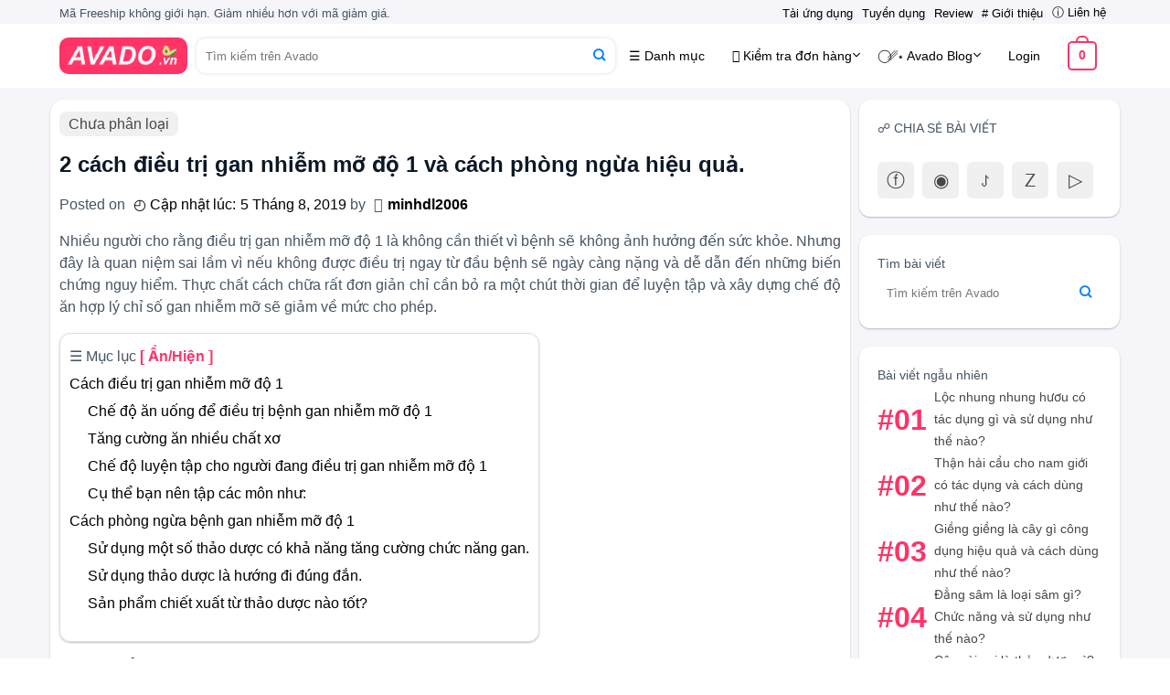

--- FILE ---
content_type: text/html; charset=UTF-8
request_url: https://avado.vn/2-cach-dieu-tri-gan-nhiem-mo-do-1/
body_size: 43342
content:
<!DOCTYPE html> <!--[if IE 9 ]> <html lang="vi" class="ie9 loading-site no-js"> <![endif]--> <!--[if IE 8 ]> <html lang="vi" class="ie8 loading-site no-js"> <![endif]--> <!--[if (gte IE 9)|!(IE)]><!--><html lang="vi" class="loading-site no-js"> <!--<![endif]--> <head> <meta charset="UTF-8" /> <link rel="profile" href="http://gmpg.org/xfn/11" /> <link rel="pingback" href="https://avado.vn/xmlrpc.php" /> <meta name='robots' content='max-image-preview:large' /> <meta name="google-site-verification" content="zeRYZjLcXo67vE--QdAzNizGewvUJqR58da6XO9hMnk" /> <link rel="preload" href="/wp-content/themes/flatsome/assets/css/icons/fl-icons.woff2" as="font" type="font/woff2" crossorigin="anonymous"> <!--link rel="preload" href="/wp-content/themes/avado-child/fontava/bevietnampro/BeVietnamPro-Regular.woff2" as="font" type="font/woff2" crossorigin="anonymous"--> <link rel="preload" href="/wp-content/themes/avado-child/fontava/inter/UcC73FwrK3iLTeHuS_nVMrMxCp50SjIa2pL7SUc.woff2" as="font" type="font/woff2" crossorigin="anonymous"> <meta name="viewport" content="width=device-width, initial-scale=1, maximum-scale=5"> <title>2 cách điều trị gan nhiễm mỡ độ 1 và cách phòng ngừa hiệu quả.</title><meta property="og:site_name" content="Avado Siêu Thị Thương Mại Điện Tử Uy Tín Chất Lượng" /> <title>2 cách điều trị gan nhiễm mỡ độ 1 và cách phòng ngừa hiệu quả.</title> <meta name="robots" content="follow, index, max-snippet:-1, max-video-preview:-1, max-image-preview:large"/> <link rel="canonical" href="https://avado.vn/2-cach-dieu-tri-gan-nhiem-mo-do-1/" /> <meta property="og:locale" content="en_VN" /> <meta property="og:type" content="product" /> <meta property="og:title" content="2 cách điều trị gan nhiễm mỡ độ 1 và cách phòng ngừa hiệu quả." /> <meta property="og:description" content="" /> <meta property="og:url" content="https://avado.vn/2-cach-dieu-tri-gan-nhiem-mo-do-1/" /> <meta property="og:site_name" content="Avado.vn" /> <meta property="og:image" content="" /> <meta property="og:image:secure_url" content="" /> <meta property="og:image:width" content="1242" /> <meta property="og:image:height" content="932" /> <meta property="og:image:alt" content="" /> <meta property="og:image:type" content="image/jpeg" /> <meta name="twitter:card" content="summary_large_image" /> <meta name="twitter:title" content="2 cách điều trị gan nhiễm mỡ độ 1 và cách phòng ngừa hiệu quả." /> <meta name="twitter:description" content="" /> <meta name="twitter:site" content="@avado" /> <meta name="twitter:creator" content="@avado" /> <meta name="twitter:image" content="" /> <meta name="twitter:label1" content="Price" /> <meta name="twitter:data1" content="&#10196;" /> <meta name="twitter:label2" content="Availability" /> <meta name="twitter:data2" content="In stock" /> <script type="application/ld+json" class="rank-math-schema-pro">{"@context":"https://schema.org","@graph":[{"@type":"Place","@id":"https://avado.vn/#place","address":{"@type":"PostalAddress","streetAddress":"260 Trần Điền Định Công Hoàng Mai","addressLocality":"Hà Nội","addressRegion":"Miền Bắc","postalCode":"100000","addressCountry":"India"}},{"@type":["TravelAgency","Organization"],"@id":"https://avado.vn/#organization","name":"avado.vn","url":"https://avado.vn","sameAs":["https://www.facebook.com/avado.vn","https://twitter.com/avado.vn","https://www.instagram.com/avado.vn/","https://www.youtube.com/@avadovn","http://www.linkedin.com/in/avado.vn","https://avado.vn.tumblr.com/","https://avado.vn.weebly.com/","https://about.me/avado/","https://www.pinterest.com/avado/"],"email":"info@avado.vn","address":{"@type":"PostalAddress","streetAddress":"260 Trần Điền Định Công Hoàng Mai","addressLocality":"Hà Nội","addressRegion":"Miền Bắc","postalCode":"100000","addressCountry":"India"},"logo":{"@type":"ImageObject","@id":"https://avado.vn/#logo","url":"https://avado.vn/wp-content/uploads/2022/12/cropped-Avado-favicon-min.png","contentUrl":"https://avado.vn/wp-content/uploads/2022/12/cropped-Avado-favicon-min.png","caption":"Avado.vn","inLanguage":"en-US","width":"512","height":"512"},"openingHours":["Monday,Tuesday,Wednesday,Thursday,Friday,Saturday,Sunday 09:00-17:00"],"legalName":"Avado .,Ltd","numberOfEmployees":{"@type":"QuantitativeValue","value":"60"},"location":{"@id":"https://avado.vn/#place"},"image":{"@id":"https://avado.vn/#logo"},"telephone":"+0966602957"},{"@type":"WebSite","@id":"https://avado.vn/#website","url":"https://avado.vn","name":"Avado.vn","alternateName":"Avado Siêu Thị Thương Mại Điện Tử","publisher":{"@id":"https://avado.vn/#organization"},"inLanguage":"en-US"},{"@type":"ImageObject","@id":"","url":"","width":"1242","height":"932","inLanguage":"en-US"},{"@type":"ItemPage","@id":"2 cách điều trị gan nhiễm mỡ độ 1 và cách phòng ngừa hiệu quả./#webpage","url":"2 cách điều trị gan nhiễm mỡ độ 1 và cách phòng ngừa hiệu quả.","name":"2 cách điều trị gan nhiễm mỡ độ 1 và cách phòng ngừa hiệu quả.","datePublished":"5 Tháng 8 2019","dateModified":"2019-08-05T10:01:27+00:00","isPartOf":{"@id":"https://avado.vn/#website"},"primaryImageOfPage":{"@id":""},"inLanguage":"en-US"},{"@type":"Product","name":"2 cách điều trị gan nhiễm mỡ độ 1 và cách phòng ngừa hiệu quả.","description":".","sku":"","category":"Array","mainEntityOfPage":{"@id":"2 cách điều trị gan nhiễm mỡ độ 1 và cách phòng ngừa hiệu quả./#webpage"},"image":[{"@type":"ImageObject","url":"","height":"932","width":"1242"}],"offers":{"@type":"Offer","price":"","priceCurrency":"INR","priceValidUntil":"2025-12-31","availability":"https://schema.org/InStock","itemCondition":"NewCondition","url":"https://avado.vn/2-cach-dieu-tri-gan-nhiem-mo-do-1/","seller":{"@type":"Organization","@id":"https://avado.vn/","name":"Avado.vn","url":"https://avado.vn","logo":"https://avado.vn/wp-content/uploads/2022/12/cropped-Avado-favicon-min.png"}},"@id":"https://avado.vn/2-cach-dieu-tri-gan-nhiem-mo-do-1//#richSnippet"}]}</script> <link rel="alternate" type="application/rss+xml" title="Dòng thông tin Avado Siêu thị thương mại điện tử uy tín chất lượng &raquo;" href="https://avado.vn/feed/" /> <link rel="alternate" type="application/rss+xml" title="Avado Siêu thị thương mại điện tử uy tín chất lượng &raquo; Dòng bình luận" href="https://avado.vn/comments/feed/" /> <link rel='dns-prefetch' href='//cdnjs.cloudflare.com'>
<link rel='dns-prefetch' href='//www.google.com'><link rel="alternate" type="application/rss+xml" title="Avado Siêu thị thương mại điện tử uy tín chất lượng &raquo; 2 cách điều trị gan nhiễm mỡ độ 1 và cách phòng ngừa hiệu quả. Dòng bình luận" href="https://avado.vn/2-cach-dieu-tri-gan-nhiem-mo-do-1/feed/" /> <link rel="alternate" title="oNhúng (JSON)" type="application/json+oembed" href="https://avado.vn/wp-json/oembed/1.0/embed?url=https%3A%2F%2Favado.vn%2F2-cach-dieu-tri-gan-nhiem-mo-do-1%2F" /> <link rel="alternate" title="oNhúng (XML)" type="text/xml+oembed" href="https://avado.vn/wp-json/oembed/1.0/embed?url=https%3A%2F%2Favado.vn%2F2-cach-dieu-tri-gan-nhiem-mo-do-1%2F&#038;format=xml" /> <style id='wp-img-auto-sizes-contain-inline-css' type='text/css'> img:is([sizes=auto i],[sizes^="auto," i]){contain-intrinsic-size:3000px 1500px} /*# sourceURL=wp-img-auto-sizes-contain-inline-css */ </style> <style id='woocommerce-inline-inline-css' type='text/css'> .woocommerce form .form-row .required { visibility: visible; } /*# sourceURL=woocommerce-inline-inline-css */ </style> <script data-dont-merge>window.swift_performance_collectdomready = [];window.swift_performance_collectready = [];window.swift_performance_collectonload = [];</script> <script type="text/javascript" id="asr_ajax_filter_post-js-extra">
/* <![CDATA[ */
var asr_ajax_params = {"asr_ajax_nonce":"6cbc60262c","asr_ajax_url":"https://avado.vn/wp-admin/admin-ajax.php"};
//# sourceURL=asr_ajax_filter_post-js-extra
/* ]]> */
</script> <script type="text/javascript" id="votecomment-js-extra">
/* <![CDATA[ */
var votecommentajax = {"ajaxurl":"https://avado.vn/wp-admin/admin-ajax.php"};
//# sourceURL=votecomment-js-extra
/* ]]> */
</script> <link rel="https://api.w.org/" href="https://avado.vn/wp-json/" /><link rel="alternate" title="JSON" type="application/json" href="https://avado.vn/wp-json/wp/v2/posts/10196" /><link rel="EditURI" type="application/rsd+xml" title="RSD" href="https://avado.vn/xmlrpc.php?rsd" /> <link rel="canonical" href="https://avado.vn/2-cach-dieu-tri-gan-nhiem-mo-do-1/" /> <link rel='shortlink' href='https://avado.vn/?p=10196' /> <!--[if IE]><link rel="stylesheet" type="text/css" href="https://avado.vn/wp-content/themes/flatsome/assets/css/ie-fallback.css"><script src="//cdnjs.cloudflare.com/ajax/libs/html5shiv/3.6.1/html5shiv.js"></script><script>var head = document.getElementsByTagName('head')[0],style = document.createElement('style');style.type = 'text/css';style.styleSheet.cssText = ':before,:after{content:none !important';head.appendChild(style);setTimeout(function(){head.removeChild(style);}, 0);</script><script src="https://avado.vn/wp-content/themes/flatsome/assets/libs/ie-flexibility.js"></script><![endif]--> <noscript><style>.woocommerce-product-gallery{ opacity: 1 !important; }</style></noscript> <link rel="icon" href="https://avado.vn/wp-content/uploads/2022/12/cropped-Avado-favicon-min-32x32.png" sizes="32x32" /> <link rel="icon" href="https://avado.vn/wp-content/uploads/2022/12/cropped-Avado-favicon-min-192x192.png" sizes="192x192" /> <link rel="apple-touch-icon" href="https://avado.vn/wp-content/uploads/2022/12/cropped-Avado-favicon-min-180x180.png" /> <meta name="msapplication-TileImage" content="https://avado.vn/wp-content/uploads/2022/12/cropped-Avado-favicon-min-270x270.png" /> <style id="avacustom-css" type="text/css">:root {--primary-color: #446084;}.full-width .ubermenu-nav, .container, .row{max-width: 1150px}.row.row-collapse{max-width: 1120px}.row.row-small{max-width: 1142.5px}.row.row-large{max-width: 1180px}.sticky-add-to-cart--active, #wrapper,#main,#main.dark{background-color: #f5f5fa}.header-main{height: 70px}#logo img{max-height: 70px}#logo{width:auto;}.header-bottom{min-height: 56px}.header-top{min-height: 26px}.transparent .header-main{height: 265px}.transparent #logo img{max-height: 265px}.has-transparent + .page-title:first-of-type,.has-transparent + #main > .page-title,.has-transparent + #main > div > .page-title,.has-transparent + #main .page-header-wrapper:first-of-type .page-title{padding-top: 295px;}.header.show-on-scroll,.stuck .header-main{height:70px!important}.stuck #logo img{max-height: 70px!important}.header-bg-color, .header-wrapper {background-color: #ffffff}.header-bottom {background-color: #017fff}.stuck .header-main .nav > li > a{line-height: 50px }.header-bottom-nav > li > a{line-height: 16px }@media (max-width: 549px) {.header-main{height: 70px}#logo img{max-height: 70px}}.header-top{background-color:#f5f5fa!important;}body{font-size: 100%;}@media screen and (max-width: 549px){body{font-size: 85%;}}body{font-family:"Inter", sans-serif}body{font-weight: 500}body{color: #465564}.nav > li > a {font-family:"Inter", sans-serif;}.mobile-sidebar-levels-2 .nav > li > ul > li > a {font-family:"Inter", sans-serif;}.nav > li > a {font-weight: 600;}.mobile-sidebar-levels-2 .nav > li > ul > li > a {font-weight: 600;}h1,h2,h3,h4,h5,h6,.heading-font, .off-canvas-center .nav-sidebar.nav-vertical > li > a{font-family: "Inter", sans-serif;}h1,h2,h3,h4,h5,h6,.heading-font,.banner h1,.banner h2{font-weight: 700;}h1,h2,h3,h4,h5,h6,.heading-font{color: #0c1827;}.alt-font{font-family: "Inter", sans-serif;}.alt-font{font-weight: 700!important;}.products.has-equal-box-heights .box-image {padding-top: 100%;}@media screen and (min-width: 550px){.products .box-vertical .box-image{min-width: 173px!important;width: 173px!important;}}.footer-1{background-color: #ffffff}.footer-2{background-color: #ffffff}.absolute-footer, html{background-color: #ffffff}button[name='update_cart'] { display: none; }@font-face{font-family:'fl-icons';font-display:block;src:url("/wp-content/themes/flatsome/assets/css/icons/fl-icons.eot");src:url("/wp-content/themes/flatsome/assets/css/icons/fl-icons.eot#iefix") format("embedded-opentype"),url("/wp-content/themes/flatsome/assets/css/icons/fl-icons.woff2") format("woff2"),url("/wp-content/themes/flatsome/assets/css/icons/fl-icons.ttf") format("truetype"),url("/wp-content/themes/flatsome/assets/css/icons/fl-icons.woff") format("woff"),url("/wp-content/themes/flatsome/assets/css/icons/fl-icons.svg#fl-icons") format("svg")}/*chỉ có trên mb */@media(max-width:680px){.account-item{width: -webkit-fill-available;}.account-item a{color:black !important;}.mobile-sidebar .nav{display: unset !important;}.tabbed-content .nav{display: unset;}.related .image-none {height: 149px !important;}.related .col-inner{width: 102%!important;}.ux-search-submit{display:none;}.blog-archive .box-image{width: -webkit-fill-available !important;}.flickity-slider,.spcunggia .flickity-slider{width: 109%;}.flickity-slider .col-inner,.spcunggia .col-inner{width: 109%;}#spshop .col-inner{width: 103%;}.bvlienquan .col-inner{margin: 3px;}#logo{margin-right: 50px;}.nav .children {position: fixed;opacity: 0;}.nav:not(.nav-slide) .active>.children {position: inherit;opacity: 1;}.product-section{border-radius:0 !important;}#spshop .col,.related .col{padding: 0px;}body,html{font-size:90%;}.product-container .col,.blog-single .col{padding:5px 0;}#logo{display:none;}.inner-mb .col-inner{padding: 0px !important;}} /*chỉ có trên pc */@media(min-width:680px){.mfp-content .mfp-iframe{width:600px;height:400px;}.related .image-none {height: 250px !important;} .product-info{margin-left: 15px;padding:5px 0 !important;} .blog-archive .box{display: flex !important;}.nav-dropdown {position: absolute;min-width: 260px;max-height: 0;z-index: 9;padding: 0;margin: 0;color: #777;background-color: #fff;display: table;left: -99999px;border-radius:10px;border:1px solid #FF3366;}.nav{width: 100%;position: relative;display: inline-block;display: -webkit-box;display: -ms-flexbox;align-items: center}.product-main{margin-top: 10px;}.progress-fire{bottom: 16px !important;}} article, aside, details, figcaption, figure, footer, header, main, menu, nav, section, summary{margin-block-start: 0em;margin-block-end: 0em;margin-inline-start: 0;margin-inline-end: 0;}.product-thumbnails .flickity-viewport{padding: 0 10px;}.mobile-nav li,.header-wrapper .flex-col{display: inline-block;}.header-search-form{width: -webkit-fill-available;}/* vietnamese */@font-face {font-family: 'Inter';font-style: normal;font-weight: 400;font-display: swap;src: url(/wp-content/themes/avado-child/fontava/inter/UcC73FwrK3iLTeHuS_nVMrMxCp50SjIa2pL7SUc.woff2) format('woff2');unicode-range: U+0102-0103, U+0110-0111, U+0128-0129, U+0168-0169, U+01A0-01A1, U+01AF-01B0, U+0300-0301, U+0303-0304, U+0308-0309, U+0323, U+0329, U+1EA0-1EF9, U+20AB;}/* vietnamese */@font-face {font-family: 'Inter';font-style: normal;font-weight: 500;font-display: swap;src: url(/wp-content/themes/avado-child/fontava/inter/UcC73FwrK3iLTeHuS_nVMrMxCp50SjIa2pL7SUc.woff2) format('woff2');unicode-range: U+0102-0103, U+0110-0111, U+0128-0129, U+0168-0169, U+01A0-01A1, U+01AF-01B0, U+0300-0301, U+0303-0304, U+0308-0309, U+0323, U+0329, U+1EA0-1EF9, U+20AB;}/* vietnamese */@font-face {font-family: 'Inter';font-style: normal;font-weight: 600;font-display: swap;src: url(/wp-content/themes/avado-child/fontava/inter/UcC73FwrK3iLTeHuS_nVMrMxCp50SjIa2pL7SUc.woff2) format('woff2');unicode-range: U+0102-0103, U+0110-0111, U+0128-0129, U+0168-0169, U+01A0-01A1, U+01AF-01B0, U+0300-0301, U+0303-0304, U+0308-0309, U+0323, U+0329, U+1EA0-1EF9, U+20AB;}/* vietnamese */@font-face {font-family: 'Inter';font-style: normal;font-weight: 700;font-display: swap;src: url(/wp-content/themes/avado-child/fontava/inter/UcC73FwrK3iLTeHuS_nVMrMxCp50SjIa2pL7SUc.woff2) format('woff2');unicode-range: U+0102-0103, U+0110-0111, U+0128-0129, U+0168-0169, U+01A0-01A1, U+01AF-01B0, U+0300-0301, U+0303-0304, U+0308-0309, U+0323, U+0329, U+1EA0-1EF9, U+20AB;}body,html{margin: 0;overflow-x: hidden;}h1, h2, h3, h4, h5, h6, .heading-font, .banner h1, .banner h2{font-family: "Inter", sans-serif;}body,.nav > li > a,h1, h2, h3, h4, h5, h6, .heading-font, .off-canvas-center .nav-sidebar.nav-vertical > li > a ,.sticky-add-to-cart--active, #wrapper, #main, #main.dark,.recent-blog-posts a,.recent-blog-posts a, .widget_tag_cloud a, .widget_categories a,span.widget-title,.page-title,.box-text h1, .box-text h2, .box-text h3, .box-text h4, .box-text h5, .box-text h6, .box-text a:not(.button),a,#footer,.toggle{font-family: "Inter", sans-serif !important;}h6{font-size:105%;}h5{font-size:110%;}h4{font-size:115%;}h3{font-size:120%;}h2{font-size:125%;}h1{font-size:150%;}body {font-weight: 400;}article,aside,details,figcaption,figure,footer,header,main,menu,nav,section,summary {display: block;}a {color: rgb(13, 92, 182);text-decoration: none;}.product-info a,#shop-sidebar a,.page-number,.shop_attributes a,.cantaba,.comment-reply-link,.relatedcat a,#secondary a,.from_the_blog_excerpt{color:#474747;}b,strong {font-weight: bolder;}#footer td{border: 1px solid #c4c6ca;}.footer-1{padding:10px 0;margin-top:20px;}textarea {height: 70px !important;}*,*:before,*:after {box-sizing: border-box;}.col,.columns,.sidebar-menu {padding: 5px;width: 100%;}.col-fit {-ms-flex: 1;flex: 1;}.small-1 {max-width: 8.3333333333%;-ms-flex-preferred-size: 8.3333333333%;flex-basis: 8.3333333333%}.small-2 {max-width: 16.6666666667%;-ms-flex-preferred-size: 16.6666666667%;flex-basis: 16.6666666667%}.small-3 {max-width: 25%;-ms-flex-preferred-size: 25%;flex-basis: 25%}.small-4 {max-width: 33.3333333333%;-ms-flex-preferred-size: 33.3333333333%;flex-basis: 33.3333333333%}.small-5 {max-width: 41.6666666667%;-ms-flex-preferred-size: 41.6666666667%;flex-basis: 41.6666666667%}.small-6 {max-width: 50%;-ms-flex-preferred-size: 50%;flex-basis: 50%}.small-7 {max-width: 58.3333333333%;-ms-flex-preferred-size: 58.3333333333%;flex-basis: 58.3333333333%}.small-8 {max-width: 66.6666666667%;-ms-flex-preferred-size: 66.6666666667%;flex-basis: 66.6666666667%}.small-9 {max-width: 75%;-ms-flex-preferred-size: 75%;flex-basis: 75%}.small-10 {max-width: 83.3333333333%;-ms-flex-preferred-size: 83.3333333333%;flex-basis: 83.3333333333%}.small-11 {max-width: 91.6666666667%;-ms-flex-preferred-size: 91.6666666667%;flex-basis: 91.6666666667%}.small-12 {max-width: 100%;-ms-flex-preferred-size: 100%;flex-basis: 100%}.small-columns-1>.col,.small-columns-1 .flickity-slider>.col {max-width: 100%;-ms-flex-preferred-size: 100%;flex-basis: 100%}.small-columns-2>.col,.small-columns-2 .flickity-slider>.col {max-width: 50%;-ms-flex-preferred-size: 50%;flex-basis: 50%}.small-columns-3>.col,.small-columns-3 .flickity-slider>.col {max-width: 33.3333333333%;-ms-flex-preferred-size: 33.3333333333%;flex-basis: 33.3333333333%}.small-columns-4>.col,.small-columns-4 .flickity-slider>.col {max-width: 25%;-ms-flex-preferred-size: 25%;flex-basis: 25%}.small-columns-5>.col,.small-columns-5 .flickity-slider>.col {max-width: 20%;-ms-flex-preferred-size: 20%;flex-basis: 20%}.small-columns-6>.col,.small-columns-6 .flickity-slider>.col {max-width: 16.6666666667%;-ms-flex-preferred-size: 16.6666666667%;flex-basis: 16.6666666667%}.small-columns-7>.col,.small-columns-7 .flickity-slider>.col {max-width: 14.2857142857%;-ms-flex-preferred-size: 14.2857142857%;flex-basis: 14.2857142857%}.small-columns-8>.col,.small-columns-8 .flickity-slider>.col {max-width: 12.5%;-ms-flex-preferred-size: 12.5%;flex-basis: 12.5%}@media screen and (min-width: 550px) {.medium-1 {max-width: 8.3333333333%;-ms-flex-preferred-size: 8.3333333333%;flex-basis: 8.3333333333%}.medium-2 {max-width: 16.6666666667%;-ms-flex-preferred-size: 16.6666666667%;flex-basis: 16.6666666667%}.medium-3 {max-width: 25%;-ms-flex-preferred-size: 25%;flex-basis: 25%}.medium-4 {max-width: 33.3333333333%;-ms-flex-preferred-size: 33.3333333333%;flex-basis: 33.3333333333%}.medium-5 {max-width: 41.6666666667%;-ms-flex-preferred-size: 41.6666666667%;flex-basis: 41.6666666667%}.medium-6 {max-width: 50%;-ms-flex-preferred-size: 50%;flex-basis: 50%}.medium-7 {max-width: 58.3333333333%;-ms-flex-preferred-size: 58.3333333333%;flex-basis: 58.3333333333%}.medium-8 {max-width: 66.6666666667%;-ms-flex-preferred-size: 66.6666666667%;flex-basis: 66.6666666667%}.medium-9 {max-width: 75%;-ms-flex-preferred-size: 75%;flex-basis: 75%}.medium-10 {max-width: 83.3333333333%;-ms-flex-preferred-size: 83.3333333333%;flex-basis: 83.3333333333%}.medium-11 {max-width: 91.6666666667%;-ms-flex-preferred-size: 91.6666666667%;flex-basis: 91.6666666667%}.medium-12 {max-width: 100%;-ms-flex-preferred-size: 100%;flex-basis: 100%}.medium-columns-1>.col,.medium-columns-1 .flickity-slider>.col {max-width: 100%;-ms-flex-preferred-size: 100%;flex-basis: 100%}.medium-columns-2>.col,.medium-columns-2 .flickity-slider>.col {max-width: 50%;-ms-flex-preferred-size: 50%;flex-basis: 50%}.medium-columns-3>.col,.medium-columns-3 .flickity-slider>.col {max-width: 33.3333333333%;-ms-flex-preferred-size: 33.3333333333%;flex-basis: 33.3333333333%}.medium-columns-4>.col,.medium-columns-4 .flickity-slider>.col {max-width: 25%;-ms-flex-preferred-size: 25%;flex-basis: 25%}.medium-columns-5>.col,.medium-columns-5 .flickity-slider>.col {max-width: 20%;-ms-flex-preferred-size: 20%;flex-basis: 20%}.medium-columns-6>.col,.medium-columns-6 .flickity-slider>.col {max-width: 16.6666666667%;-ms-flex-preferred-size: 16.6666666667%;flex-basis: 16.6666666667%}.medium-columns-7>.col,.medium-columns-7 .flickity-slider>.col {max-width: 14.2857142857%;-ms-flex-preferred-size: 14.2857142857%;flex-basis: 14.2857142857%}.medium-columns-8>.col,.medium-columns-8 .flickity-slider>.col {max-width: 12.5%;-ms-flex-preferred-size: 12.5%;flex-basis: 12.5%}}@media screen and (min-width: 850px) {.large-1 {max-width: 8.3333333333%;-ms-flex-preferred-size: 8.3333333333%;flex-basis: 8.3333333333%}.large-2 {max-width: 16.6666666667%;-ms-flex-preferred-size: 16.6666666667%;flex-basis: 16.6666666667%}.large-3 {max-width: 25%;-ms-flex-preferred-size: 25%;flex-basis: 25%}.large-4 {max-width: 33.3333333333%;-ms-flex-preferred-size: 33.3333333333%;flex-basis: 33.3333333333%}.large-5 {max-width: 41.6666666667%;-ms-flex-preferred-size: 41.6666666667%;flex-basis: 41.6666666667%}.large-6 {max-width: 50%;-ms-flex-preferred-size: 50%;flex-basis: 50%}.large-7 {max-width: 58.3333333333%;-ms-flex-preferred-size: 58.3333333333%;flex-basis: 58.3333333333%}.large-8 {max-width: 66.6666666667%;-ms-flex-preferred-size: 66.6666666667%;flex-basis: 66.6666666667%}.large-9 {max-width: 75%;-ms-flex-preferred-size: 75%;flex-basis: 75%}.large-10 {max-width: 83.3333333333%;-ms-flex-preferred-size: 83.3333333333%;flex-basis: 83.3333333333%}.large-11 {max-width: 91.6666666667%;-ms-flex-preferred-size: 91.6666666667%;flex-basis: 91.6666666667%}.large-12 {max-width: 100%;-ms-flex-preferred-size: 100%;flex-basis: 100%}.gallery-columns-1 .gallery-item,.large-columns-1>.col,.large-columns-1 .flickity-slider>.col {max-width: 100%;-ms-flex-preferred-size: 100%;flex-basis: 100%}.gallery-columns-2 .gallery-item,.large-columns-2>.col,.large-columns-2 .flickity-slider>.col {max-width: 50%;-ms-flex-preferred-size: 50%;flex-basis: 50%}.gallery-columns-3 .gallery-item,.large-columns-3>.col,.large-columns-3 .flickity-slider>.col {max-width: 33.3333333333%;-ms-flex-preferred-size: 33.3333333333%;flex-basis: 33.3333333333%}.gallery-columns-4 .gallery-item,.large-columns-4>.col,.large-columns-4 .flickity-slider>.col {max-width: 25%;-ms-flex-preferred-size: 25%;flex-basis: 25%}.gallery-columns-5 .gallery-item,.large-columns-5>.col,.large-columns-5 .flickity-slider>.col {max-width: 20%;-ms-flex-preferred-size: 20%;flex-basis: 20%}.gallery-columns-6 .gallery-item,.large-columns-6>.col,.large-columns-6 .flickity-slider>.col {max-width: 16.6666666667%;-ms-flex-preferred-size: 16.6666666667%;flex-basis: 16.6666666667%}.gallery-columns-7 .gallery-item,.large-columns-7>.col,.large-columns-7 .flickity-slider>.col {max-width: 14.2857142857%;-ms-flex-preferred-size: 14.2857142857%;flex-basis: 14.2857142857%}.gallery-columns-8 .gallery-item,.large-columns-8>.col,.large-columns-8 .flickity-slider>.col {max-width: 12.5%;-ms-flex-preferred-size: 12.5%;flex-basis: 12.5%}}body,.container,.full-width .ubermenu-nav,.container-width,.row {width: 100%;margin-left: auto;margin-right: auto}.flex-row {display: flex;align-items: center;width: 100%}.header .flex-row {height: 100%;border-radius:30px;}.flex-grow {flex: 1;}@media (max-width: 849px) {.medium-flex-wrap {-ms-flex-flow: column wrap;flex-flow: column wrap}}.row,.gallery {width: 100%;-js-display: flex;display: -ms-flexbox;display: flex;-ms-flex-flow: row wrap;flex-flow: row wrap;}/* Show bar multi review */.container .row:not(.row-collapse) {margin-left: 0px;margin-right: 0px;width: auto;}.nav-dropdown {position: absolute;opacity: 0;}.nav{display: flex;align-items: center;margin:0;}.account-nav{display: unset !important;}.nav a{color:#000;margin:0 5px;font-weight: 400 !important;}.badge {display: table;height: 2.8em;width: 2.8em;z-index: 99999;position:absolute;}.badge-inner {display: table-cell;vertical-align: middle;text-align: center;background-color: #FF3366;color: white !important;border-radius: 50%;}.top{top: 0;}.box {width: 100%;position: relative;margin: 0 auto;}.box > a {width: 100%;display: block;}.box-image {position: relative;height: auto;margin: 0 auto;overflow: hidden;}.button,button,input[type='submit'],input[type='reset'],input[type='button'] {text-align: center;color: white;background-color: #FF3366;border-color: rgba(0, 0, 0, 0.05);border-radius: 5px;padding:9px;}input[type='email'],input[type='date'],input[type='search'],input[type='number'],input[type='text'],input[type='tel'],input[type='url'],input[type='password'],textarea,select,.select-resize-ghost,.select2-container .select2-choice,.select2-container .select2-selection {border: 1px solid rgb(235 235 240 / 16%);padding: 0 .75em;height: 2.507em;width: 100%;outline:none;}.links>li>a:before,i[class^="icon-"],i[class*=" icon-"] {font-family: 'fl-icons' !important;speak: none !important;margin: 0;padding: 0;display: inline-block;font-style: normal !important;font-weight: normal !important;font-variant: normal !important;text-transform: none !important;position: relative;line-height: 1.2;}img {transition: opacity 1s;opacity: 1;border-style: none;border-radius:8px;max-width: 100%;height: auto;display: inline-block;vertical-align: middle;}.img {position: relative;}.img .img-inner {position: relative;overflow: hidden;}.img,.img img {width: 100%;}.has-format,.video-fit,.image-cover {position: relative;height: auto;overflow: hidden;padding-top: 100%;background-position: 50% 50%;background-size: cover;}.video-fit {padding-top: 56.5%;}.video-fit video,.video-fit iframe,img.back-image,.image-cover img,.has-format img,.has-equal-box-heights .box-image img {right: 0;width: 100%;height: 100%;bottom: 0;left: 0;top: 0;position: absolute;object-position: 50% 50%;object-fit: cover;font-family: "object-fit: cover;";}.mfp-hide {display: none !important}.slider,.row-slider {position: relative}.slider:not(.flickity-enabled) {white-space: nowrap;overflow-y: hidden;overflow-x: scroll;width: auto;-ms-overflow-style: -ms-autohiding-scrollbar}.slider:not(.flickity-enabled)>* {display: inline-block !important;}.flickity-slider>div:not(.col),.flickity-slider>a,.flickity-slider>p,.flickity-slider>a>img,.flickity-slider>img,.flickity-slider>figure {width: 100% !important;padding: 0;margin: 0;transition: transform .6s, opacity .6s, box-shadow 0.6s}.flickity-enabled:focus {outline: none}.flickity-viewport {overflow: hidden;position: relative;height: 100%;width: 100%}.flickity-prev-next-button {position: absolute;top: 40%;bottom: 40%;width: 36px;height: 36px;border: none;/*opacity: 0;*/transition: transform .3s, opacity .3s, background .3s, box-shadow .3s;background-color: #f5f5fa;border-radius:50%;}.flickity-prev-next-button.next {-ms-transform: translateX(-20%);transform: translateX(-20%);right: 2%;}.flickity-prev-next-button.previous {-ms-transform: translateX(20%);transform: translateX(20%);left: 2%}.slider-show-nav .flickity-prev-next-button,.slider:hover .flickity-prev-next-button {opacity: 0.7;-ms-transform: translateX(0) !important;transform: translateX(0) !important}th,td {text-align: left;}ol,ul,li {list-style: none;margin-top: 0;padding: 0;list-style-type: none;}/* Cho trang shop page */@media (max-width: 549px) {[data-show="hide-for-small"],.hide-for-small {display: none !important;}}@media (min-width: 550px) {[data-show="show-for-small"],.show-for-small {display: none !important;}}@media (min-width: 850px) {[data-show="show-for-medium"],.show-for-medium {display: none !important;}}@media (max-width: 849px) {[data-show="hide-for-medium"],.hide-for-medium {display: none !important;}.medium-text-center {text-align: center !important;width: 100% !important;float: none !important;}}.screen-reader-text {clip: rect(1px, 1px, 1px, 1px);position: absolute !important;height: 1px;width: 1px;overflow: hidden;}.header,.header-wrapper {width: 100%;z-index: 30;position: relative;background-size: cover;background-position: 50% 0;transition: background-color 0.3s, opacity 0.3s;}.header.show-on-scroll,.header.has-transparent,.header.transparent {position: absolute;}.header-main {z-index: 10;position: relative;}.stuck {position: fixed;margin: 0 auto;}.header.show-on-scroll .hide-for-sticky,.stuck .hide-for-sticky {display: none;}@media (max-width: 849px) {.header-main li.html.custom {display: none;}}.wp-caption {margin:auto;max-width: 100%;}.wp-caption-text {text-align: center;background: rgba(0, 0, 0, 0.05);}.breadcrumbs {width: fit-content;}.logo img {display: block;width: auto;}.header-logo-dark,.nav-dark .header-logo,.header-logo-sticky,.sticky .dark .header-logo-dark,.sticky .has-sticky-logo .header-logo {display: none !important;}@media screen and (max-width: 849px) {.medium-logo-center .flex-left {-ms-flex-order: 1;order: 1;-ms-flex: 1 1 0px;flex: 1 1 0;}.medium-logo-center .logo {-ms-flex-order: 2;order: 2;text-align: center;margin: 0 15px;}.medium-logo-center .flex-right {order: 3;}}.flex-right{margin-left: auto;}.icon-lock:before {content: "\e904"}.icon-user-o:before {content: "\e900"}.icon-user:before {content: "\e901"}.icon-gift:before {content: "\e604"}.icon-phone:before {content: "\e600"}.icon-play:before {content: "\e605"}.icon-menu:before {content: "\e800"}.icon-heart-o:before {content: "\e906"}.icon-heart:before {content: "\e000"}.icon-angle-left:before {content: "\f104"}.icon-angle-right:before {content: "\f105"}.icon-angle-up:before {content: "\f106"}.icon-angle-down:before {content: "\f107"}.icon-envelop:before {content: "\e003"}.icon-tag:before {content: "\e004"}.icon-star:before {content: "\e005"}.icon-star-o:before {content: "\e006"}.icon-checkmark:before {content: "\e00a"}.icon-plus:before {content: "\e00c"}.icon-search:before {content: "\e012"}.icon-certificate:before {content: "\f0a3"}.icon-clock:before {content: "\e01a"}.button.email:not(.is-outline),.button.email:hover {color: #111 !important}.button.phone:not(.is-outline),.button.phone:hover {color: #51cb5a !important}.woocommerce-product-rating {visibility: visible;position: relative}.star-rating {text-align: left;display: block;overflow: hidden;position: relative;height: 1em;line-height: 1em;letter-spacing: 0;margin: .5em 0;width: 5.4em;font-family: "fl-icons" !important;-webkit-font-smoothing: antialiased;-moz-osx-font-smoothing: grayscale}.star-rating:before,.woocommerce-page .star-rating:before {content: '\e006\e006\e006\e006\e006';color: #d26e4b;float: left;top: 0;left: 0;position: absolute}.star-rating span {overflow: hidden;float: left;width: 10px;height: 10px;top: 0;left: 0;font-family: "fl-icons" !important;position: absolute;padding-top: 1.5em;font-weight: normal !important}.star-rating span:before {content: '\e005\e005\e005\e005\e005';color: #FF3366;top: 0;position: absolute;left: 0}.star-rating--inline {display: inline-block;vertical-align: middle;height: 18px}li.wc-layered-nav-rating .star-rating {margin-bottom: 0;display: inline-block}.stars a {margin-left: -10px;display: inline-block;color: transparent !important;overflow: hidden;font-family: 'fl-icons' !important;}.stars a+a {margin-left: .3em;border-left: 1px solid #ececec}.stars a:hover:after,.stars a.active:after {color: #d26e4b;padding-right: 7px;}.stars a:after {color: #ddd;content: '\e005'}.stars a.star-2:after {content: '\e005\e005'}.stars a.star-3:after {content: '\e005\e005\e005'}.stars a.star-4:after {content: '\e005\e005\e005\e005'}.stars a.star-5:after {content: '\e005\e005\e005\e005\e005'}/* Live search */.col .live-search-results,.header-block .live-search-results,.header .search-form .live-search-results {top: 105%;background-color: rgba(255, 255, 255, 0.95);position: absolute}.header li .html .live-search-results {top: 0;position: relative;}.autocomplete-suggestion {padding: 10px 0.75em;display: flex;}.autocomplete-suggestion img {width: 40px;border-radius: 50%;height: 40px;display: inline-block;margin-right: 10px}.searchform-wrapper .autocomplete-suggestions {max-height: 50vh;overflow-y: auto;}/* Off canvas menu */.mfp-bg.mfp-ready {opacity: .6;}.mfp-bg {top: 0;left: 0;width: 100%;height: 100%;z-index: 1042;overflow: hidden;position: fixed;background: #0b0b0b;opacity: 0;}.mfp-wrap {top: 0;left: 0;width: 100%;height: 100%;z-index: 1043;position: fixed;outline: none !important;-webkit-backface-visibility: hidden;}.mfp-container {text-align: center;position: absolute;width: 100%;height: 100%;}.mfp-container:before {content: '';display: inline-block;height: 100%;vertical-align: middle;}.off-canvas-left.mfp-ready .mfp-content, .off-canvas-right.mfp-ready .mfp-content {-ms-transform: translate(0, 0);transform: translate(0, 0);opacity: 1;background-color: white;overflow: scroll;height: -webkit-fill-available;}.off-canvas-right .mfp-content, .off-canvas-left .mfp-content {position: fixed;top: 0;bottom: 0;background-color: rgba(255, 255, 255, 0.95);left: 0;}.mfp-inline-holder .mfp-content, .mfp-ajax-holder .mfp-content {width: 85%;cursor: auto;}.mfp-ready .mfp-content {opacity: 1;-ms-transform: translateY(0);transform: translateY(0);}.mfp-content {position: relative;display: inline-block;vertical-align: middle;max-width: 100%;margin: 0 auto;text-align: left;z-index: 99999;opacity: 0;}.off-canvas .sidebar-inner {padding: 30px 20px;font-size:120%;}.mfp-s-ready .mfp-preloader {display: none;}.mfp-ready .mfp-close {opacity: .5;transform: translateY(0) translateZ(1px);}button, html [type="button"], [type="reset"], [type="submit"] {-webkit-appearance: button;}.mfp-close {z-index: 1046;position: fixed;top: 0;right: 0;color: black;background-color:#f5f5fa;}/* Flatsome shop css */.text-center .quantity,.quantity {opacity: 1;display: inline-flex;margin: 0 1px;border: 1px solid #44454785; background-color:transparent;}.minus,.plus {background-color:transparent !important;}.quantity input {display: inline-block;border:0px;margin-bottom: 0px;color: black;}.quantity input[type="number"] {max-width: 2.5em;width: 2.5em;text-align: center;}.quantity input[type="number"]::-webkit-outer-spin-button,.quantity input[type="number"]::-webkit-inner-spin-button {-webkit-appearance: none;margin: 0}.cart-icon strong {margin: .3em 0;border: 2px solid #FF3366;color: #FF3366;position: relative;display: inline-block;text-align: center;width: 2.2em;height: 2.2em;line-height: 1.9em;border-radius: 5px;}.cart-icon strong:after {bottom: 100%;margin-left: -7px;height: 8px;width: 14px;left: 50%;content: ' ';position: absolute;border: 2px solid #FF3366;border-top-left-radius: 99px;border-top-right-radius: 99px;}.variations {position: relative}.variations .reset_variations {position: absolute;right: 0;bottom: 95%;}/* style css *//* căn hộp text tên sản phẩm không tràn hộp */p.name.product-title a,.am_single_grid .post-title{overflow:hidden;text-overflow:ellipsis;display:-webkit-box;-webkit-box-orient:vertical;-webkit-line-clamp: 2;color: #333;}p.name.product-title{margin:1px 0;}.am_single_grid .post-title{margin:0;line-height: 16px;}.post-title{font-size:100%;}/* Ngăn không cho giao diện mobile lắc sang 2 bên */html, body {overflow-x: hidden;}.ux-search-submit{background-color: transparent !important;color: #017fff !important;border-color: transparent !important;}.search-field{border: 0px solid #ddd !important;box-shadow: unset !important;border-radius: 50%!important;background-color: white;}.header-search-form-wrapper{border-radius: 10px;box-shadow: 0 0 4px 0 rgba(0, 0, 0, .15);}span.amount,.fn,.woocommerce-review__author,.c4d-woo-bundle-title{font-weight: 700;color: #FF3366;margin-bottom: 0;}/*.woocommerce-review__author,.c4d-woo-bundle-title{text-shadow: 1px 1px 0 #fff, -1px -1px 0 #fff, 1px -1px 0 #fff, -1px 1px 0 #fff, 2px 2px 2px #333333a8;}*/.product-info .price span{font-size: 20px !important;}del span.amount{color: #a7aaad;}.page-numbers li{display:inline-block;margin-right:25px;}.page-numbers .current{background-color:#FF3366;color:white;border-radius:5px;padding: 15px;}.buttongray,.comment-reply-title a{padding: 15px 15px;border-radius: 5px;margin: 3px 3px 4px 0px;background-color: #f5f5fa;}.caninline{display:inline-block;font-size:10px;}.bovienpad,.product-short-description,.breadcrumbs,.author-box,.c4d-woo-bundle-wrap,.variations,#Thong_tin_bo_sung,.product-info .product-title,.product-info .woocommerce-product-rating{padding:5px 10px;}.buttons_added{margin:10px 0 10px 10px;}.firstfilrv{white-space: nowrap;overflow-x: scroll;line-height: 45px;}.firstfilrv::-webkit-scrollbar,.woocommerce-product-gallery__wrapper::-webkit-scrollbar,.slider::-webkit-scrollbar {display: none;}.row h3{margin-left:5px;}.product-info .price,#comments .children,#Gui_cau_hoi_cua_ban .children {background-color: #fafafa;padding: 10px;margin:10px 0;}.avatab{display:inline-block;padding: 0px 5px 5px 0px;}@media(max-width:680px){.stickycart{position: fixed;bottom: 0;z-index: 99999;background-color: white;padding: 10px 2px;width: -webkit-fill-available;}} .filter-button{padding: 10px;position: fixed;left: 10px;z-index: 99;background-color: #FF3366;color: white;border-radius: 5px;}.w3-round{border-radius:20px;padding:3px 0;background-color:#FF33667d;}.w3-red{color:#fff;background-color:#FF3366;padding:3px 16px}.progress-fire{position: absolute;bottom: 14px;}.progress-sale{text-align: center;color:white !important;width:100%;font-size: 11px;}.asr-filter-div .asr_texonomy {display: inline-block;padding: 0px 10px;margin: 1px;text-align:center !important;}.active {background: #FF33660d;border-bottom: 1px solid #FF3366;color: #FF3366;}.hidden{display:none;}.asr-filter-div{white-space: nowrap;overflow-x: scroll;line-height: 45px;padding: 5px 0;border-radius: 10px 10px 0 0;margin-left:5px;}.asr-filter-div::-webkit-scrollbar {display: none;}.asr-filter-div ul{margin-bottom: 0;}/* Paginaion */#am_posts_navigation_init,.am_posts_navigation {text-align: center;}#am_posts_navigation_init .page-numbers {display: inline-block;text-align: center;border: 1px solid #c6c6c6;padding: 5px 10px;}/* UX Countdown Shortcode Styles */ul.countdown li { display: inline-block; margin-bottom: 0;}.stycountdown{background-color: #FF3366;padding: 2px !important;color:white;border-radius:3px;}/* flatsome-swatches-frontend.css */.ux-swatch:hover:not(.selected):not(.disabled) {box-shadow: 0 0 0 1px #999}.ux-swatch.selected {box-shadow: 0 0 0 1px #f89008;}.ux-swatches {align-items: center;display: flex;flex-wrap: wrap}.image-tools{margin: 0 0 0 30px;position: absolute;z-index: 1000;} .image-tools a{padding: 11px 24px;border-radius: 11px;box-shadow:0 8px 6px -7px #999;}ins{text-decoration: none;}.footer-1 a,.footer-2 span{line-height: 150%;} .wc-layered-nav-term,.widget .cat-item{line-height: 200%;}.canlogo,#logo img{background-color: #FF3366;border-radius: 10px;margin-right: 10px;height: 40px !important;display: flex;padding: 8px;justify-content: center;}.mfp-counter{background-color: #fff;width: fit-content;padding: 5px 10px;margin-top: 10px;border-radius: 20px;}.avaiconplay {position: absolute;top: 20px;left: 23px;font-size: 30px;}.avaiconplay svg {border: 1px solid white;border-radius: 50%;background-color: white;}.cart button{width: 40%;}.product-info,#motathem,.khungside,.shop-container .product-small .col-inner,.article-inner,.blog-single .comment-respond,.blog-archive .post-item .col-inner,.blog-single .about-author,.blog-single .relatedcat,.blog-single .comment-list{background-color: white;border-radius:15px;height: fit-content;box-shadow: 0 1px 3px -2px rgba(0, 0, 0, .12), 0 1px 2px rgba(0, 0, 0, .24);}#motathem table,.shop-container .box-text,.article-inner,.blog-single .comment-respond,.blog-archive .post-item .col-inner,.blog-single .about-author,.blog-single .relatedcat,.slw_stock_location_selection,.blog-single .comment-list{padding:10px;}.gachduoi,.product-short-description{border-bottom: 8px solid #f5f5fa;}input[type='email'], input[type='text'], input[type='tel'], textarea, select, .select-resize-ghost, .select2-container .select2-choice, .select2-container .select2-selection {background-color: #f9f9f9;}.aligncenter {clear: both;display: block;margin: 0 auto}.am_single_grid .box-image{text-align: center;}.khunghome .am_single_grid{padding: 0px;}.margin30,.product-section,#motathem{margin:10px 0;}.padding30{padding:30px 0;}.nav-pagination{margin-top:30px;}.product-small .col-inner,.am_single_grid .col-inner,.spcunggia .col-inner,#spshop .col-inner{box-shadow: 0 0 4px 0 rgba(0, 0, 0, .15);border-radius: 8px;background: rgb(255, 255, 255);}.product-small .box-image,.am_single_grid .box-image{text-align: center;}.product-small .box-text,.am_single_grid.box-text,.am_single_grid .box-text-inner{padding: 5px 5px 10px 5px;}.col2-set{border: 1px solid rgba(221, 221, 221, 0.39);padding: 10px !important;}#top-bar .flex-row{padding-top: 6px;}#top-bar .active{border-bottom: 0px;}.icon-menu {color: white !important;background-color:#FF3366;padding: 5px 6.5px !important;border-radius: 50%;margin: 0 5px !important;}.is-small{background-color: transparent !important;}img.scaled-image{border: 0px;}.box-image img{width: -webkit-fill-available;}.chuden,.blog-archive .post-title,.table-of-content a,.footer-2 a,.entry-meta a{color:black;}.blog-single,#Description{line-height: 150%;}post-content{background-color: white;}.widget .toggle{background-color: transparent;color:currentColor;}/* Menu Slide */.off-canvas .mobile-sidebar-slide {position: fixed;top: 0px;bottom: 0;width: 100%;overflow: hidden;font-size:120%;}.off-canvas .mobile-sidebar-slide .sidebar-menu {height: 100%;padding-top: 0;padding-bottom: 0;-webkit-transition: -webkit-transform .3s;transition: -webkit-transform .3s;-o-transition: transform .3s;transition: transform .3s;transition: transform .3s, -webkit-transform .3s;-webkit-transform: translateX(0%);-ms-transform: translateX(0%);transform: translateX(0%);will-change: transform}.mobile-sidebar-levels-1 .nav-slide>li>ul.children,.mobile-sidebar-levels-1 .nav-slide>li>.sub-menu {position: fixed;top: 0;bottom: 0;width: 100%;padding-top: 20px;padding-right: 0;padding-bottom: 20px;left: 100%;opacity: 1;display: none;overflow: visible;overflow-y: auto;-webkit-transform: none;-ms-transform: none;transform: none;-webkit-overflow-scrolling: touch}.mobile-sidebar-levels-1 .nav-slide>li>ul.children>li,.mobile-sidebar-levels-1 .nav-slide>li>.sub-menu>li {display: -webkit-box;display: -ms-flexbox;display: flex;-webkit-box-orient: horizontal;-webkit-box-direction: normal;-ms-flex-flow: row wrap;flex-flow: row wrap;-webkit-box-align: center;-ms-flex-align: center;align-items: center}.mobile-sidebar-levels-1 .nav-slide>li>ul.children.is-current-slide,.mobile-sidebar-levels-1 .nav-slide>li>.sub-menu.is-current-slide {display: block}.mobile-sidebar-levels-1 .nav-slide>li>ul.children.is-current-parent,.mobile-sidebar-levels-1 .nav-slide>li>.sub-menu.is-current-parent {overflow-y: hidden;width: 200%;padding-right: 100%}.mobile-sidebar-levels-2 .nav-slide>li>ul.children>li:not(.nav-slide-header),.mobile-sidebar-levels-2 .nav-slide>li>.sub-menu>li:not(.nav-slide-header) {margin-top: 0;margin-bottom: 0;-webkit-transition: background-color .3s;-o-transition: background-color .3s;transition: background-color .3s}.mobile-sidebar-levels-2 .nav-slide>li>ul.children>li:not(.nav-slide-header)>ul.children,.mobile-sidebar-levels-2 .nav-slide>li>ul.children>li:not(.nav-slide-header)>.sub-menu,.mobile-sidebar-levels-2 .nav-slide>li>.sub-menu>li:not(.nav-slide-header)>ul.children,.mobile-sidebar-levels-2 .nav-slide>li>.sub-menu>li:not(.nav-slide-header)>.sub-menu {position: fixed;top: 0;bottom: 0;width: 100%;padding-top: 20px;padding-right: 0;padding-bottom: 20px;left: 200%;opacity: 1;display: none;overflow: visible;overflow-y: auto;-webkit-transform: none;-ms-transform: none;transform: none;-webkit-overflow-scrolling: touch}.mobile-sidebar-levels-2 .nav-slide>li>ul.children>li:not(.nav-slide-header)>ul.children>li,.mobile-sidebar-levels-2 .nav-slide>li>ul.children>li:not(.nav-slide-header)>.sub-menu>li,.mobile-sidebar-levels-2 .nav-slide>li>.sub-menu>li:not(.nav-slide-header)>ul.children>li,.mobile-sidebar-levels-2 .nav-slide>li>.sub-menu>li:not(.nav-slide-header)>.sub-menu>li {display: -webkit-box;display: -ms-flexbox;display: flex;-webkit-box-orient: horizontal;-webkit-box-direction: normal;-ms-flex-flow: row wrap;flex-flow: row wrap;-webkit-box-align: center;-ms-flex-align: center;align-items: center}.mobile-sidebar-levels-2 .nav-slide>li>ul.children>li:not(.nav-slide-header)>ul.children.is-current-slide,.mobile-sidebar-levels-2 .nav-slide>li>ul.children>li:not(.nav-slide-header)>.sub-menu.is-current-slide,.mobile-sidebar-levels-2 .nav-slide>li>.sub-menu>li:not(.nav-slide-header)>ul.children.is-current-slide,.mobile-sidebar-levels-2 .nav-slide>li>.sub-menu>li:not(.nav-slide-header)>.sub-menu.is-current-slide {display: block}.mobile-sidebar-levels-2 .nav-slide>li>ul.children>li:not(.nav-slide-header)>ul.children.is-current-parent,.mobile-sidebar-levels-2 .nav-slide>li>ul.children>li:not(.nav-slide-header)>.sub-menu.is-current-parent,.mobile-sidebar-levels-2 .nav-slide>li>.sub-menu>li:not(.nav-slide-header)>ul.children.is-current-parent,.mobile-sidebar-levels-2 .nav-slide>li>.sub-menu>li:not(.nav-slide-header)>.sub-menu.is-current-parent {overflow-y: hidden;width: 200%;padding-right: 100%}.nav.nav-vertical li {list-style: none;padding: 5px 0;;width: -webkit-fill-available;}.nav-vertical li li {padding-left: .5em}.nav-vertical>li ul {width: 100%;line-height:30px;}.mobile-sidebar .header-search-form{position: initial !important;}.toggle i {font-size: 15px;-webkit-transition: all .3s;-o-transition: all .3s;transition: all .3s;vertical-align: middle;}.toggle:focus {color: currentColor}.toggle:hover {cursor: pointer;opacity: 1}.active>.toggle {-webkit-transform: rotate(-180deg);-ms-transform: rotate(-180deg);transform: rotate(-180deg)}.nav-vertical .image-column {display: none !important}.nav-vertical>li {display: -webkit-box;display: -ms-flexbox;display: flex;-webkit-box-orient: horizontal;-webkit-box-direction: normal;-ms-flex-flow: row wrap;flex-flow: row wrap;-webkit-box-align: center;-ms-flex-align: center;align-items: center}.nav-vertical>li ul {width: 100%}.nav-vertical li li.menu-item-has-children {margin-bottom: 1em}.nav-vertical li li.menu-item-has-children:not(:first-child) {margin-top: 1em}.nav-vertical a{font-weight:400 !important;}/* Menu Accordion */.nav.nav-vertical li {margin: 0;}.nav-vertical>li ul {width: 100%}.nav-vertical>li>ul>li a,.nav-vertical>li>a {display: -webkit-box;display: -ms-flexbox;display: flex;-webkit-box-align: center;-ms-flex-align: center;align-items: center;width: auto;-webkit-box-flex: 1;-ms-flex-positive: 1;flex-grow: 1}.nav .children {position: fixed;opacity: 0;left: -99999px;-webkit-transition: background-color .6s, opacity .3s, -webkit-transform .3s;transition: background-color .6s, opacity .3s, -webkit-transform .3s;-o-transition: background-color .6s, transform .3s, opacity .3s;transition: background-color .6s, transform .3s, opacity .3s;transition: background-color .6s, transform .3s, opacity .3s, -webkit-transform .3s;-webkit-transform: translateX(-10px);-ms-transform: translateX(-10px);transform: translateX(-10px)}.nav:not(.nav-slide) .active>.children {position: inherit;opacity: 1;left: auto;padding-bottom: 30px;-webkit-transform: translateX(0);-ms-transform: translateX(0);transform: translateX(0)}/* Lightbox search form fix ok */.nav-dropdown .relative {position: relative !important;}.nav-right li.current-dropdown:last-child>.nav-dropdown,.nav-right li.has-dropdown:hover:last-child>.nav-dropdown {left: -20px !important;right: 10px !important;}.header-search-dropdown .header-search-form-wrapper {background-color: white;}.header-search-dropdown .search-form {border: 0px;}.account-item{line-height:35px;}.font12px,#top-bar{font-size:80%;}.wphone{width: -webkit-fill-available;}.ux-menu-link a{margin: 0;}.header-main .nav > li > a {padding: 10px 10px;border-radius: 30px;font-size: 90%;}.header-main .nav > li > a:hover{background-color: #FF3366;color: white; }.ux-menu-icon {margin-right: 5px;}table {width: -webkit-fill-available;border-collapse: collapse;padding:10px;}table td{padding:5px;}.textwidget iframe {width: -webkit-fill-available !important;}.tablenobor td{border:0px !important;}.iconmxh{display: inline-block;font-size: 20px;border-radius: 15%;margin-right: 5px;width: 40px;height: 40px;text-align: center;line-height: 40px !important;}/* -------------------------------------------------------------------------------------------------------------------- */</style><style id="avacustom-post-css" type="text/css">/* Mục lục */.heading-level-3,.heading-level-4,.heading-level-5,.heading-level-6{padding-left:20px;}.table-of-content{border: 1px solid #ddd;padding:10px;border-radius: .75rem;line-height: 30px;width: fit-content;box-shadow: 0 1px 3px -2px rgba(0, 0, 0, .12), 0 1px 2px rgba(0, 0, 0, .24);}.blog-single .article-inner{margin-top: 8px;}.flex-col .nav-previous,.flex-col .nav-next{border: 1px solid #ddd;padding: 10px;border-radius: 5px;margin: 3px 10px;}.flex-col .nav-previous:hover,.flex-col .nav-next:hover{border: 1px solid #FF3366; }.flex-col .nav-previous a:before{content:"Bài trước";display: block;font-size: 80%;}.flex-col .nav-next a:before{content:"Bài sau";display: block;font-size: 80%;text-align: right;} .flex-col .nav-next{ text-align: right;}.flex-col .nav-previous a,.flex-col .nav-next a{color: #465564;}.comments-area{margin-top:10px;}#recent-posts-10 ul {list-style: none;counter-reset: my-awesome-counter;display: flex;flex-wrap: wrap;}#recent-posts-10 ul li {counter-increment: my-awesome-counter;display: flex;}#recent-posts-10 ul li::before {content: "#0" counter(my-awesome-counter);font-weight: bold;font-size: 2rem;margin-right: 0.5rem;color: #FF3366;display: flex;align-items: center;}.box-vertical .post-title,.box-vertical .from_the_blog_excerpt {margin:0;}.box-vertical .post-title{font-weight:600;}.box-vertical .box-image,.box-vertical .box-text{display: inline-block;vertical-align: top;}.box-vertical .box-text{width:75%;padding:0 15px;}@media(min-width:680px){.post-sidebar{margin-top:8px;}}.entry-category{margin:5px 0 !important;font-size: 100%;font-weight: 400;color: transparent;}.widget_search,.widget_categories,.widget_recent_entries,.widget_calendar,.widget_custom_html{background-color: white;border-radius: 0.75rem;height: fit-content;padding:20px;margin-bottom:20px;box-shadow: 0 1px 3px -2px rgba(0, 0, 0, .12), 0 1px 2px rgba(0, 0, 0, .24);font-size: 85%;}#today{background-color: #FF3366;color:white;border-radius:5px;border-radius: 5px;width: 15px;}.article-inner img,.article-inner figure{width: -webkit-fill-available !important;}.article-inner figure{margin:30px 0;}.article-inner .buttongray a{color: #2c3338;}.entry-category a{border-radius: 8px;padding:5px 10px;background-color: #f0f0f1;color: #474747;}.entry-date:before{content:'◴';margin:0 5px;}.updated:before{content:'◴ Cập nhật lúc:';margin:0 5px;}.meta-author:before{content:'𖨆';margin:0 5px;}</style><style id="flatsome-swatches-css" type="text/css"></style><link rel="prefetch" href="//avado.vn/wp-content/cache/swift-performance/avado.vn/js/cdfa9d820bf5873e4f1773d29214512a.js" as="script" crossorigin><script data-dont-merge="">(function(){function iv(a){if(a.nodeName=='SOURCE'){a = a.nextSibling;}if(typeof a !== 'object' || a === null || typeof a.getBoundingClientRect!=='function'){return false}var b=a.getBoundingClientRect();return((a.innerHeight||a.clientHeight)>0&&b.bottom+50>=0&&b.right+50>=0&&b.top-50<=(window.innerHeight||document.documentElement.clientHeight)&&b.left-50<=(window.innerWidth||document.documentElement.clientWidth))}function ll(){var a=document.querySelectorAll('[data-swift-image-lazyload]');for(var i in a){if(iv(a[i])){a[i].onload=function(){window.dispatchEvent(new Event('resize'));};try{if(a[i].nodeName == 'IMG'){a[i].setAttribute('src',(typeof a[i].dataset.src != 'undefined' ? a[i].dataset.src : a[i].src))};a[i].setAttribute('srcset',(typeof a[i].dataset.srcset !== 'undefined' ? a[i].dataset.srcset : ''));a[i].setAttribute('sizes',(typeof a[i].dataset.sizes !== 'undefined' ? a[i].dataset.sizes : ''));a[i].setAttribute('style',(typeof a[i].dataset.style !== 'undefined' ? a[i].dataset.style : ''));a[i].removeAttribute('data-swift-image-lazyload')}catch(e){}}}requestAnimationFrame(ll)}requestAnimationFrame(ll)})();</script><script data-dont-merge="">(function(){function iv(a){if(typeof a.getBoundingClientRect!=='function'){return false}var b=a.getBoundingClientRect();return(b.bottom+50>=0&&b.right+50>=0&&b.top-50<=(window.innerHeight||document.documentElement.clientHeight)&&b.left-50<=(window.innerWidth||document.documentElement.clientWidth))}function ll(){var a=document.querySelectorAll('[data-swift-iframe-lazyload]');for(var i in a){if(iv(a[i])){a[i].onload=function(){window.dispatchEvent(new Event('resize'));};a[i].setAttribute('src',(typeof a[i].dataset.src != 'undefined' ? a[i].dataset.src : a[i].src));a[i].setAttribute('style',a[i].dataset.style);a[i].removeAttribute('data-swift-iframe-lazyload')}}requestAnimationFrame(ll)}var fire=function(){window.removeEventListener("touchstart",fire);window.removeEventListener("scroll",fire);document.removeEventListener("mousemove",fire);requestAnimationFrame(ll)};window.addEventListener("touchstart",fire,true);window.addEventListener("scroll",fire,true);document.addEventListener("mousemove",fire);})();</script><style id='global-styles-inline-css' type='text/css'> :root{--wp--preset--aspect-ratio--square: 1;--wp--preset--aspect-ratio--4-3: 4/3;--wp--preset--aspect-ratio--3-4: 3/4;--wp--preset--aspect-ratio--3-2: 3/2;--wp--preset--aspect-ratio--2-3: 2/3;--wp--preset--aspect-ratio--16-9: 16/9;--wp--preset--aspect-ratio--9-16: 9/16;--wp--preset--color--black: #000000;--wp--preset--color--cyan-bluish-gray: #abb8c3;--wp--preset--color--white: #ffffff;--wp--preset--color--pale-pink: #f78da7;--wp--preset--color--vivid-red: #cf2e2e;--wp--preset--color--luminous-vivid-orange: #ff6900;--wp--preset--color--luminous-vivid-amber: #fcb900;--wp--preset--color--light-green-cyan: #7bdcb5;--wp--preset--color--vivid-green-cyan: #00d084;--wp--preset--color--pale-cyan-blue: #8ed1fc;--wp--preset--color--vivid-cyan-blue: #0693e3;--wp--preset--color--vivid-purple: #9b51e0;--wp--preset--gradient--vivid-cyan-blue-to-vivid-purple: linear-gradient(135deg,rgb(6,147,227) 0%,rgb(155,81,224) 100%);--wp--preset--gradient--light-green-cyan-to-vivid-green-cyan: linear-gradient(135deg,rgb(122,220,180) 0%,rgb(0,208,130) 100%);--wp--preset--gradient--luminous-vivid-amber-to-luminous-vivid-orange: linear-gradient(135deg,rgb(252,185,0) 0%,rgb(255,105,0) 100%);--wp--preset--gradient--luminous-vivid-orange-to-vivid-red: linear-gradient(135deg,rgb(255,105,0) 0%,rgb(207,46,46) 100%);--wp--preset--gradient--very-light-gray-to-cyan-bluish-gray: linear-gradient(135deg,rgb(238,238,238) 0%,rgb(169,184,195) 100%);--wp--preset--gradient--cool-to-warm-spectrum: linear-gradient(135deg,rgb(74,234,220) 0%,rgb(151,120,209) 20%,rgb(207,42,186) 40%,rgb(238,44,130) 60%,rgb(251,105,98) 80%,rgb(254,248,76) 100%);--wp--preset--gradient--blush-light-purple: linear-gradient(135deg,rgb(255,206,236) 0%,rgb(152,150,240) 100%);--wp--preset--gradient--blush-bordeaux: linear-gradient(135deg,rgb(254,205,165) 0%,rgb(254,45,45) 50%,rgb(107,0,62) 100%);--wp--preset--gradient--luminous-dusk: linear-gradient(135deg,rgb(255,203,112) 0%,rgb(199,81,192) 50%,rgb(65,88,208) 100%);--wp--preset--gradient--pale-ocean: linear-gradient(135deg,rgb(255,245,203) 0%,rgb(182,227,212) 50%,rgb(51,167,181) 100%);--wp--preset--gradient--electric-grass: linear-gradient(135deg,rgb(202,248,128) 0%,rgb(113,206,126) 100%);--wp--preset--gradient--midnight: linear-gradient(135deg,rgb(2,3,129) 0%,rgb(40,116,252) 100%);--wp--preset--font-size--small: 13px;--wp--preset--font-size--medium: 20px;--wp--preset--font-size--large: 36px;--wp--preset--font-size--x-large: 42px;--wp--preset--spacing--20: 0.44rem;--wp--preset--spacing--30: 0.67rem;--wp--preset--spacing--40: 1rem;--wp--preset--spacing--50: 1.5rem;--wp--preset--spacing--60: 2.25rem;--wp--preset--spacing--70: 3.38rem;--wp--preset--spacing--80: 5.06rem;--wp--preset--shadow--natural: 6px 6px 9px rgba(0, 0, 0, 0.2);--wp--preset--shadow--deep: 12px 12px 50px rgba(0, 0, 0, 0.4);--wp--preset--shadow--sharp: 6px 6px 0px rgba(0, 0, 0, 0.2);--wp--preset--shadow--outlined: 6px 6px 0px -3px rgb(255, 255, 255), 6px 6px rgb(0, 0, 0);--wp--preset--shadow--crisp: 6px 6px 0px rgb(0, 0, 0);}:where(.is-layout-flex){gap: 0.5em;}:where(.is-layout-grid){gap: 0.5em;}body .is-layout-flex{display: flex;}.is-layout-flex{flex-wrap: wrap;align-items: center;}.is-layout-flex > :is(*, div){margin: 0;}body .is-layout-grid{display: grid;}.is-layout-grid > :is(*, div){margin: 0;}:where(.wp-block-columns.is-layout-flex){gap: 2em;}:where(.wp-block-columns.is-layout-grid){gap: 2em;}:where(.wp-block-post-template.is-layout-flex){gap: 1.25em;}:where(.wp-block-post-template.is-layout-grid){gap: 1.25em;}.has-black-color{color: var(--wp--preset--color--black) !important;}.has-cyan-bluish-gray-color{color: var(--wp--preset--color--cyan-bluish-gray) !important;}.has-white-color{color: var(--wp--preset--color--white) !important;}.has-pale-pink-color{color: var(--wp--preset--color--pale-pink) !important;}.has-vivid-red-color{color: var(--wp--preset--color--vivid-red) !important;}.has-luminous-vivid-orange-color{color: var(--wp--preset--color--luminous-vivid-orange) !important;}.has-luminous-vivid-amber-color{color: var(--wp--preset--color--luminous-vivid-amber) !important;}.has-light-green-cyan-color{color: var(--wp--preset--color--light-green-cyan) !important;}.has-vivid-green-cyan-color{color: var(--wp--preset--color--vivid-green-cyan) !important;}.has-pale-cyan-blue-color{color: var(--wp--preset--color--pale-cyan-blue) !important;}.has-vivid-cyan-blue-color{color: var(--wp--preset--color--vivid-cyan-blue) !important;}.has-vivid-purple-color{color: var(--wp--preset--color--vivid-purple) !important;}.has-black-background-color{background-color: var(--wp--preset--color--black) !important;}.has-cyan-bluish-gray-background-color{background-color: var(--wp--preset--color--cyan-bluish-gray) !important;}.has-white-background-color{background-color: var(--wp--preset--color--white) !important;}.has-pale-pink-background-color{background-color: var(--wp--preset--color--pale-pink) !important;}.has-vivid-red-background-color{background-color: var(--wp--preset--color--vivid-red) !important;}.has-luminous-vivid-orange-background-color{background-color: var(--wp--preset--color--luminous-vivid-orange) !important;}.has-luminous-vivid-amber-background-color{background-color: var(--wp--preset--color--luminous-vivid-amber) !important;}.has-light-green-cyan-background-color{background-color: var(--wp--preset--color--light-green-cyan) !important;}.has-vivid-green-cyan-background-color{background-color: var(--wp--preset--color--vivid-green-cyan) !important;}.has-pale-cyan-blue-background-color{background-color: var(--wp--preset--color--pale-cyan-blue) !important;}.has-vivid-cyan-blue-background-color{background-color: var(--wp--preset--color--vivid-cyan-blue) !important;}.has-vivid-purple-background-color{background-color: var(--wp--preset--color--vivid-purple) !important;}.has-black-border-color{border-color: var(--wp--preset--color--black) !important;}.has-cyan-bluish-gray-border-color{border-color: var(--wp--preset--color--cyan-bluish-gray) !important;}.has-white-border-color{border-color: var(--wp--preset--color--white) !important;}.has-pale-pink-border-color{border-color: var(--wp--preset--color--pale-pink) !important;}.has-vivid-red-border-color{border-color: var(--wp--preset--color--vivid-red) !important;}.has-luminous-vivid-orange-border-color{border-color: var(--wp--preset--color--luminous-vivid-orange) !important;}.has-luminous-vivid-amber-border-color{border-color: var(--wp--preset--color--luminous-vivid-amber) !important;}.has-light-green-cyan-border-color{border-color: var(--wp--preset--color--light-green-cyan) !important;}.has-vivid-green-cyan-border-color{border-color: var(--wp--preset--color--vivid-green-cyan) !important;}.has-pale-cyan-blue-border-color{border-color: var(--wp--preset--color--pale-cyan-blue) !important;}.has-vivid-cyan-blue-border-color{border-color: var(--wp--preset--color--vivid-cyan-blue) !important;}.has-vivid-purple-border-color{border-color: var(--wp--preset--color--vivid-purple) !important;}.has-vivid-cyan-blue-to-vivid-purple-gradient-background{background: var(--wp--preset--gradient--vivid-cyan-blue-to-vivid-purple) !important;}.has-light-green-cyan-to-vivid-green-cyan-gradient-background{background: var(--wp--preset--gradient--light-green-cyan-to-vivid-green-cyan) !important;}.has-luminous-vivid-amber-to-luminous-vivid-orange-gradient-background{background: var(--wp--preset--gradient--luminous-vivid-amber-to-luminous-vivid-orange) !important;}.has-luminous-vivid-orange-to-vivid-red-gradient-background{background: var(--wp--preset--gradient--luminous-vivid-orange-to-vivid-red) !important;}.has-very-light-gray-to-cyan-bluish-gray-gradient-background{background: var(--wp--preset--gradient--very-light-gray-to-cyan-bluish-gray) !important;}.has-cool-to-warm-spectrum-gradient-background{background: var(--wp--preset--gradient--cool-to-warm-spectrum) !important;}.has-blush-light-purple-gradient-background{background: var(--wp--preset--gradient--blush-light-purple) !important;}.has-blush-bordeaux-gradient-background{background: var(--wp--preset--gradient--blush-bordeaux) !important;}.has-luminous-dusk-gradient-background{background: var(--wp--preset--gradient--luminous-dusk) !important;}.has-pale-ocean-gradient-background{background: var(--wp--preset--gradient--pale-ocean) !important;}.has-electric-grass-gradient-background{background: var(--wp--preset--gradient--electric-grass) !important;}.has-midnight-gradient-background{background: var(--wp--preset--gradient--midnight) !important;}.has-small-font-size{font-size: var(--wp--preset--font-size--small) !important;}.has-medium-font-size{font-size: var(--wp--preset--font-size--medium) !important;}.has-large-font-size{font-size: var(--wp--preset--font-size--large) !important;}.has-x-large-font-size{font-size: var(--wp--preset--font-size--x-large) !important;} /*# sourceURL=global-styles-inline-css */ </style> </head> <body class="wp-singular post-template-default single single-post postid-10196 single-format-standard wp-theme-flatsome wp-child-theme-avado-child theme-flatsome woocommerce-no-js nav-dropdown-has-arrow nav-dropdown-has-shadow nav-dropdown-has-border mobile-submenu-slide mobile-submenu-slide-levels-2"> <a class="skip-link screen-reader-text" href="#main">Skip to content</a> <div id="wrapper"> <header id="header" class="header has-sticky sticky-jump"> <div class="header-wrapper"> <div id="top-bar" class="header-top hide-for-sticky nav-dark hide-for-medium"> <div class="flex-row container"> <div class="flex-col hide-for-medium flex-left"> <ul class="nav nav-left medium-nav-center nav-small nav-divided"> <li class="html custom html_nav_position_text">Mã Freeship không giới hạn. Giảm nhiều hơn với mã giảm giá.</li> </ul> </div> <div class="flex-col hide-for-medium flex-center"> <ul class="nav nav-center nav-small nav-divided"> </ul> </div> <div class="flex-col hide-for-medium flex-right"> <ul class="nav top-bar-nav nav-right nav-small nav-divided"> <li id="menu-item-29616" class="menu-item menu-item-type-custom menu-item-object-custom menu-item-29616 menu-item-design-default"><a href="#" class="nav-top-link">Tải ứng dụng</a></li> <li id="menu-item-29615" class="menu-item menu-item-type-custom menu-item-object-custom menu-item-29615 menu-item-design-default"><a href="#" class="nav-top-link">Tuyển dụng</a></li> <li id="menu-item-29647" class="menu-item menu-item-type-custom menu-item-object-custom menu-item-29647 menu-item-design-default"><a href="#" class="nav-top-link">Review</a></li> <li id="menu-item-29613" class="menu-item menu-item-type-custom menu-item-object-custom menu-item-29613 menu-item-design-default"><a href="#" class="nav-top-link"># Giới thiệu</a></li> <li id="menu-item-29640" class="menu-item menu-item-type-custom menu-item-object-custom menu-item-29640 menu-item-design-default"><a href="#" class="nav-top-link">ⓘ Liên hệ</a></li> </ul> </div> </div> </div> <div id="masthead" class="header-main"> <div class="header-inner flex-row container logo-left medium-logo-center" role="navigation"> <!-- Logo --> <div id="logo" class="flex-col logo"> <!-- Header logo --> <a href="https://avado.vn/" title="Avado Siêu thị thương mại điện tử uy tín chất lượng - Avado Siêu thị thương mại điện tử uy tín chất lượng" rel="home"> <img width="200" height="70" src="[data-uri]" class="header_logo header-logo" alt="Avado Siêu thị thương mại điện tử uy tín chất lượng" data-l><img width="200" height="70" src="[data-uri]" class="header-logo-dark" alt="Avado Siêu thị thương mại điện tử uy tín chất lượng" data-l></a> </div> <!-- Mobile Left Elements --> <div class="flex-col show-for-medium flex-left"> <ul class="mobile-nav nav nav-left"> <li class="nav-icon has-icon"> <a href="#" data-open="#main-menu" data-pos="left" data-bg="main-menu-overlay" data-color="" class="is-small" aria-label="Menu" aria-controls="main-menu" aria-expanded="false"> <i class="icon-menu" ></i> </a> </li><li class="header-search-form search-form html relative has-icon"> <div class="header-search-form-wrapper"> <div class="searchform-wrapper ux-search-box relative is-normal"><form role="search" method="get" class="searchform" action="https://avado.vn/"> <div class="flex-row relative"> <div class="flex-col flex-grow"> <label class="screen-reader-text" for="woocommerce-product-search-field-0">Search for:</label> <input type="search" id="woocommerce-product-search-field-0" class="search-field mb-0" placeholder="Tìm kiếm trên Avado" value="" name="s" /> <input type="hidden" name="post_type" value="product" /> </div> <div class="flex-col"> <button type="submit" value="Search" class="ux-search-submit submit-button secondary button icon mb-0" aria-label="Submit"> <i class="icon-search" ></i> </button> </div> </div> <div class="live-search-results text-left z-top"></div> </form> </div> </div> </li> </ul> </div> <!-- Left Elements --> <div class="flex-col hide-for-medium flex-left flex-grow"> <ul class="header-nav header-nav-main nav nav-left" > <li class="header-search-form search-form html relative has-icon"> <div class="header-search-form-wrapper"> <div class="searchform-wrapper ux-search-box relative is-normal"><form role="search" method="get" class="searchform" action="https://avado.vn/"> <div class="flex-row relative"> <div class="flex-col flex-grow"> <label class="screen-reader-text" for="woocommerce-product-search-field-1">Search for:</label> <input type="search" id="woocommerce-product-search-field-1" class="search-field mb-0" placeholder="Tìm kiếm trên Avado" value="" name="s" /> <input type="hidden" name="post_type" value="product" /> </div> <div class="flex-col"> <button type="submit" value="Search" class="ux-search-submit submit-button secondary button icon mb-0" aria-label="Submit"> <i class="icon-search" ></i> </button> </div> </div> <div class="live-search-results text-left z-top"></div> </form> </div> </div> </li> </ul> </div> <!-- Right Elements --> <div class="flex-col hide-for-medium flex-right"> <ul class="header-nav header-nav-main nav nav-right"> <li id="menu-item-29591" class="menu-item menu-item-type-custom menu-item-object-custom menu-item-29591 menu-item-design-default"><a href="https://avado.vn/menu-ngang-ava/" class="nav-top-link">☰ Danh mục</a></li> <li id="menu-item-29592" class="menu-item menu-item-type-custom menu-item-object-custom menu-item-has-children menu-item-29592 menu-item-design-default has-dropdown"><a href="#" class="nav-top-link">𖣐 Kiểm tra đơn hàng<i class="icon-angle-down" ></i></a> <ul class="sub-menu nav-dropdown nav-dropdown-default"> <li id="menu-item-29593" class="menu-item menu-item-type-custom menu-item-object-custom menu-item-29593"><a href="#">Theo dõi đơn hàng</a></li> <li id="menu-item-29594" class="menu-item menu-item-type-custom menu-item-object-custom menu-item-29594"><a href="#">Tra cứu bảo hành</a></li> </ul> </li> <li id="menu-item-29634" class="menu-item menu-item-type-custom menu-item-object-custom menu-item-has-children menu-item-29634 menu-item-design-default has-dropdown"><a href="#" class="nav-top-link">⃝␥⋆ Avado Blog<i class="icon-angle-down" ></i></a> <ul class="sub-menu nav-dropdown nav-dropdown-default"> <li id="menu-item-29629" class="menu-item menu-item-type-custom menu-item-object-custom menu-item-29629"><a href="#">Tin tức</a></li> <li id="menu-item-29630" class="menu-item menu-item-type-custom menu-item-object-custom menu-item-29630"><a href="#">Review</a></li> <li id="menu-item-29631" class="menu-item menu-item-type-custom menu-item-object-custom menu-item-29631"><a href="#">Chia sẻ kinh nghiệm</a></li> </ul> </li> <li class="account-item has-icon" > <a href="https://avado.vn/my-account/" class="nav-top-link nav-top-not-logged-in" > <span> Login </span> </a> </li> <li class="header-divider"></li><li class="cart-item has-icon"> <a href="https://avado.vn/checkout/" title="Cart" class="header-cart-link is-small"> <span class="cart-icon image-icon"> <strong>0</strong> </span> </a> </li> </ul> </div> <!-- Mobile Right Elements --> <div class="flex-col show-for-medium flex-right"> <ul class="mobile-nav nav nav-right"> <li class="cart-item has-icon"> <a href="https://avado.vn/checkout/" title="Cart" class="header-cart-link is-small"> <span class="cart-icon image-icon"> <strong>0</strong> </span> </a> </li> </ul> </div> </div> </div> <div class="header-bg-container fill"><div class="header-bg-image fill"></div><div class="header-bg-color fill"></div></div> </div> </header> <main id="main" class=""> <div id="content" class="blog-wrapper blog-single page-wrapper"> <div class="row row-large"> <div class="large-9 col"> <article id="post-10196" class="post-10196 post type-post status-publish format-standard has-post-thumbnail hentry category-khong-phan-loai"> <div class="article-inner"> <header class="entry-header"> <div class="entry-header-text entry-header-text-top text-center"> <h6 class="entry-category is-xsmall"> <a href="https://avado.vn/category/khong-phan-loai/" rel="category tag">Chưa phân loại</a></h6> <h1 class="entry-title">2 cách điều trị gan nhiễm mỡ độ 1 và cách phòng ngừa hiệu quả.</h1> <div class="entry-divider is-divider small"></div> <div class="entry-meta uppercase is-xsmall"> <span class="posted-on">Posted on <a href="https://avado.vn/2-cach-dieu-tri-gan-nhiem-mo-do-1/" rel="bookmark"><time class="entry-date published updated" datetime="2019-08-05T10:01:27+00:00">5 Tháng 8, 2019</time></a></span><span class="byline"> by <span class="meta-author vcard"><a class="url fn n" href="https://avado.vn/author/minhdl2006/">minhdl2006</a></span></span> </div> </div> </header> <div class="entry-content single-page"> <p style="text-align: justify;"><span style="font-family: arial, helvetica, sans-serif;">Nhiều người cho rằng điều trị gan nhiễm mỡ độ 1 là không cần thiết vì bệnh sẽ không ảnh hưởng đến sức khỏe. Nhưng đây là quan niệm sai lầm vì nếu không được điều trị ngay từ đầu bệnh sẽ ngày càng nặng và dễ dẫn đến những biến chứng nguy hiểm. Thực chất cách chữa rất đơn giản chỉ cần bỏ ra một chút thời gian để luyện tập và xây dựng chế độ ăn hợp lý chỉ số gan nhiễm mỡ sẽ giảm về mức cho phép.</span></p><nav id='tabmucluc' class='table-of-content'><span>☰ Mục lục</span><span class='amount' onclick='showOrHideDiv()'> [ Ẩn/Hiện ] </span><ul id='idtoclist'><li class='heading-level-2'><a href='#0'><span style="font-family: arial, helvetica, sans-serif;">Cách điều trị gan nhiễm mỡ độ 1</span></a></li><li class='heading-level-3'><a href='#1'><span style="font-family: arial, helvetica, sans-serif;">Chế độ ăn uống để điều trị bệnh gan nhiễm mỡ độ 1</span></a></li><li class='heading-level-4'><a href='#2'><span style="font-family: arial, helvetica, sans-serif;">Tăng cường ăn nhiều chất xơ</span></a></li><li class='heading-level-3'><a href='#3'><span style="font-family: arial, helvetica, sans-serif;">Chế độ luyện tập cho người đang điều trị gan nhiễm mỡ độ 1</span></a></li><li class='heading-level-4'><a href='#4'><span style="font-family: arial, helvetica, sans-serif;">Cụ thể bạn nên tập các môn như: </span></a></li><li class='heading-level-2'><a href='#5'><span style="font-family: arial, helvetica, sans-serif;">Cách phòng ngừa bệnh gan nhiễm mỡ độ 1</span></a></li><li class='heading-level-3'><a href='#6'><span style="font-family: arial, helvetica, sans-serif;">Sử dụng một số thảo dược có khả năng tăng cường chức năng gan.</span></a></li><li class='heading-level-3'><a href='#7'><span style="font-family: arial, helvetica, sans-serif;">Sử dụng thảo dược là hướng đi đúng đắn.</span></a></li><li class='heading-level-3'><a href='#8'><span style="font-family: arial, helvetica, sans-serif;">Sản phẩm chiết xuất từ thảo dược nào tốt?</span></a></li></ul></nav> <h2 id='0' style="text-align: justify;"><span style="font-family: arial, helvetica, sans-serif;">Cách điều trị gan nhiễm mỡ độ 1</span></h2> <p style="text-align: justify;"><span style="font-family: arial, helvetica, sans-serif;">Chúng tôi cũng đã được bác sĩ tư vấn cách điều trị <span style="color: #ff0000;"><strong><a style="color: #ff0000;" href="https://avado.vn/gan-nhiem-mo-do-1/">gan nhiễm mỡ độ 1</a></strong></span>. Theo ông thì ở giai đoạn này chưa cần phải dùng tới thuốc điều trị, người bệnh chỉ cần thay đổi chế độ ăn uống và luyện tập thường xuyên thì chỉ số gan nhiễm mỡ sẽ giảm xuống và trở về mức cho phép. Chúng tôi xin đưa ra một vài gợi ý để hỗ trợ cho quá trình điều trị bệnh của bạn như sau:</span></p> <figure id="attachment_10163" aria-describedby="caption-attachment-10163" style="width: 700px" class="wp-caption aligncenter"><img fetchpriority="high" decoding="async" class="size-full wp-image-10163" src="[data-uri]" alt="cách điều trị gan nhiễm mỡ độ 1" width="700" height="466" data-src="https://avado.vn/wp-content/uploads/2019/08/Dieu-tri-gan-nhiem-mo-do-1-3-min.jpg" data-srcset="" data-sizes="" data-swift-image-lazyload="true" data-style="" style="height:466px" data-l><figcaption id="caption-attachment-10163" class="wp-caption-text">cách điều trị gan nhiễm mỡ độ 1</figcaption></figure> <h3 id='1' style="text-align: justify;"><span style="font-family: arial, helvetica, sans-serif;">Chế độ ăn uống để điều trị bệnh gan nhiễm mỡ độ 1</span></h3> <p style="text-align: justify;"><span style="font-family: arial, helvetica, sans-serif;">Việc ăn uống của chúng ta hàng ngày cũng ảnh hưởng không nhỏ đến quá trình điều trị bệnh. Thậm chí nếu có một chế độ ăn hợp lý thì lượng mỡ trong gan sẽ được kiểm soát. Sau đây là một vài lời khuyên dành cho bạn: </span></p> <p style="text-align: justify;"><span style="font-family: arial, helvetica, sans-serif;">Rau xanh và hoa quả tươi chứa nhiều chất xơ giúp chữa gan nhiễm mỡ độ 1 rất tốt</span><br /> <span style="font-family: arial, helvetica, sans-serif;">Dùng dầu ăn thực vật để chế biến thức ăn vì dầu từ thực vật sẽ chứa ít cholestrol. Nhờ đó mà lượng chất béo sẽ không bị lưu lại quá nhiều khi gan làm việc. </span><br /> <span style="font-family: arial, helvetica, sans-serif;">Bổ sung nhiều rau xanh trong bữa ăn hàng ngày để cung cấp vitamin và các dưỡng chất giúp gan được phục hồi hiệu quả hơn. </span></p> <h4 id='2' style="text-align: justify;"><span style="font-family: arial, helvetica, sans-serif;">Tăng cường ăn nhiều chất xơ</span></h4> <p style="text-align: justify;"><span style="font-family: arial, helvetica, sans-serif;"> để giảm cholestrol trong cơ thể và lượng đường trong máu. </span><br /> <span style="font-family: arial, helvetica, sans-serif;">Không nên ăn những thực phẩm cay nóng, nhiều dầu mỡ nhưng nên sùng hành và nghệ có thể giảm chất béo trong gan, phục hồi những tổn thương trong gan.</span><br /> <span style="font-family: arial, helvetica, sans-serif;">Hạn chế dùng các loại đồ uống gây hại cho gan như nước ngọt, rượu bia và các chất kích thích… Thay vào đó hãy uống những loại nước có tác dụng tốt cho gan như trà xanh, trà atiso,…</span><br /> <span style="font-family: arial, helvetica, sans-serif;">Để xây dựng chế độ ăn hợp lý, bạn nên tham khảo thêm bài viết: Người bị gan nhiễm mỡ độ 1 nên ăn gì?</span></p><div class='buttongray' style='padding:10px;'> CÓ THỂ BẠN QUAN TÂM<br> <a href="https://avado.vn/viem-gan-b-co-lay-khong/" title="Viêm gan B có lây không và cần phòng ngừa như thế nào?">Viêm gan B có lây không và cần phòng ngừa như thế nào?</a><br> <a href="https://avado.vn/nhu-huong-la-thao-duoc-gi/" title="Nhũ hương là thảo dược gì? Tác dụng dược lý và sử dụng như thế nào?">Nhũ hương là thảo dược gì? Tác dụng dược lý và sử dụng như thế nào?</a><br> <a href="https://avado.vn/men-gan-cao-nen-kieng-gi/" title="Men gan cao nên kiêng gì và phòng ngừa như thế nào hiệu quả">Men gan cao nên kiêng gì và phòng ngừa như thế nào hiệu quả</a><br> </div> <figure id="attachment_10162" aria-describedby="caption-attachment-10162" style="width: 700px" class="wp-caption aligncenter"><img decoding="async" class="size-full wp-image-10162" src="[data-uri]" alt="xây dựng chế độ ăn hợp lý" width="700" height="357" data-src="https://avado.vn/wp-content/uploads/2019/08/Dieu-tri-gan-nhiem-mo-do-1-2-min.jpg" data-srcset="" data-sizes="" data-swift-image-lazyload="true" data-style="" style="height:357px" data-l><figcaption id="caption-attachment-10162" class="wp-caption-text">xây dựng chế độ ăn hợp lý</figcaption></figure> <h3 id='3' style="text-align: justify;"><span style="font-family: arial, helvetica, sans-serif;">Chế độ luyện tập cho người đang điều trị gan nhiễm mỡ độ 1</span></h3> <p style="text-align: justify;"><span style="font-family: arial, helvetica, sans-serif;">Tiến sĩ Melissa Palmer, một chuyên gia bệnh về gan đã nghiên cứu và cho thấy việc vận động hàng ngày có tác dụng rất tốt với cơ thể cũng như việc <span style="color: #ff0000;"><strong><a style="color: #ff0000;" href="https://avado.vn/dieu-tri-gan-nhiem-mo/">điều trị bệnh gan nhiễm mỡ</a></strong></span>. Cụ thể như sau: </span><br /> <span style="font-family: arial, helvetica, sans-serif;">Thể dục nhịp điệu điều trị gan nhiễm mỡ độ 1</span><br /> <span style="font-family: arial, helvetica, sans-serif;">Những động tác khi tập thể dục nhịp điệu giúp chữa gan nhiễm mỡ khá tốt</span><br /> <span style="font-family: arial, helvetica, sans-serif;">Tập thể dục giúp máu huyết lưu thông, kiểm soát cân nặng và đốt cháy calo… Đồng thời nâng cao hệ miễn dịch giúp tăng cường sức khỏe. </span><br /> <span style="font-family: arial, helvetica, sans-serif;">Tập thể dục giúp giảm thiểu những căng thẳng mệt mỏi, hạn chế được lượng mỡ trong cơ thể trong đó có gan. </span><br /> <span style="font-family: arial, helvetica, sans-serif;">Chính vì vậy mà khi chữa bệnh gan nhiễm mỡ độ 1 bạn nên thường xuyên tập luyện thể dục thể thao vừa góp phần điều trị bệnh vừa giúp cải thiện chức năng gan.</span></p> <h4 id='4' style="text-align: justify;"><span style="font-family: arial, helvetica, sans-serif;">Cụ thể bạn nên tập các môn như: </span></h4> <p style="text-align: justify;"><span style="font-family: arial, helvetica, sans-serif;">Thể dục nhịp điệu là các động tác được lặp đi lặp lại có thể tăng nhịp tim và thay đổi mô hình thở. Nhờ đó là oxi được cung cấp đều cho cơ thể, trong đó có gan. Điều này làm cho hoạt động của gan trở nên dễ dàng và hiệu quả hơn. </span><br /> <span style="font-family: arial, helvetica, sans-serif;">Thể dục thể lực: chạy, chống đẩy, tập tạ… giúp nâng cao sức mạnh của cơ thể, duy trì độ bền của xương… Đồng thời các bài tập này cũng giúp giảm lượng mỡ trong cơ thể, hạn chế được lượng mỡ tích tụ trong gan. </span><br /> <span style="font-family: arial, helvetica, sans-serif;">Trong giai đoạn này, bạn cũng có thể dùng thêm 1 vài bài thuốc Đông y để chữa bệnh. Các bài thuốc Đông y thường được bào chế từ nguyên liệu nên rất an toàn, không gây tác dụng phụ ngay cả khi sử dụng trong thời gian dài. Hơn nữa cách này còn giúp tăng cường chức năng gan, giúp gan hoạt động hiệu quả hơn. Nhưng một điều lưu ý là bạn nên đến những nhà thuốc uy tín để được bắt mạch và kê đơn. Không nên uống thuốc theo lời quảng cáo, không kiểm soát được chất lượng của thuốc có thể làm cho bệnh ngày càng trầm trọng hơn.</span></p> <figure id="attachment_10161" aria-describedby="caption-attachment-10161" style="width: 700px" class="wp-caption aligncenter"><img decoding="async" class="wp-image-10161 size-full" src="[data-uri]" alt="tăng nhịp tim và thay đổi mô hình thở" width="700" height="923" data-src="https://avado.vn/wp-content/uploads/2019/08/Dieu-tri-gan-nhiem-mo-do-1-1-min.jpg" data-srcset="" data-sizes="" data-swift-image-lazyload="true" data-style="" style="height:923px" data-l><figcaption id="caption-attachment-10161" class="wp-caption-text">tăng nhịp tim và thay đổi mô hình thở</figcaption></figure> <h2 id='5' style="text-align: justify;"><span style="font-family: arial, helvetica, sans-serif;">Cách phòng ngừa bệnh gan nhiễm mỡ độ 1</span></h2> <p style="text-align: justify;"><span style="font-family: arial, helvetica, sans-serif;">Việc điều trị gan nhiễm mỡ độ 1 khá đơn giản nhưng bệnh có thể quay trở lại bất cứ lúc nào nếu chúng ta không biết cách ăn uống cũng như sinh hoạt kém khoa học. Vì vậy, bạn cần phải thường xuyên áp dụng các biện pháp phòng ngừa, cụ thể bạn nên: </span><br /> <span style="font-family: arial, helvetica, sans-serif;">phòng ngừa gan nhiễm mỡ độ 1 tái phát</span><br /> <span style="font-family: arial, helvetica, sans-serif;">Kiểm tra thường xuyên để đề phòng gan nhiễm mỡ độ 1 tái phát</span><br /> <span style="font-family: arial, helvetica, sans-serif;">Khám sức khỏe thường xuyên để kiểm soát được bệnh có tái phát hay không. Trong trường hợp có sẽ dễ dàng hơn trong việc áp dụng các biện pháp điều trị. </span><br /> <span style="font-family: arial, helvetica, sans-serif;">Hạn chế sử dụng rượu bia vì chất kích thích trong rượu bia sẽ làm hạn chế hoạt động của nhiều cơ quan trong cơ thể trong đó có gan. </span><br /> <span style="font-family: arial, helvetica, sans-serif;">Trong chế độ ăn hàng ngày cần phải đảm bảo dinh dưỡng, ăn nhiều rau xanh và hoa quả tươi để bổ sung chất xơ và các dưỡng chất giúp tăng cường sức đề kháng </span></p> <h3 id='6' style="text-align: justify;"><span style="font-family: arial, helvetica, sans-serif;">Sử dụng một số thảo dược có khả năng tăng cường chức năng gan.</span></h3> <p style="text-align: justify;"><span style="font-family: arial, helvetica, sans-serif;"> Bổ gan như diệp hạ châu, cà gai leo… vừa an toàn lại vừa hiệu quả. </span><br /> <span style="font-family: arial, helvetica, sans-serif;">Có lịch làm việc khoa học, tránh căng thẳng mệt mỏi, đặc biệt thức khuya có thể làm cho hoạt động của gan bị suy giảm. </span><br /> <span style="font-family: arial, helvetica, sans-serif;">Tăng cường tập luyện thể dục thể thao để giúp tăng cường sức khỏe, tinh thần thoải mái và hạn chế khả năng mắc bệnh. </span><br /> <span style="font-family: arial, helvetica, sans-serif;">Việc chữa <span style="color: #ff0000;"><strong><a style="color: #ff0000;" href="https://avado.vn/gan-nhiem-mo-la-gi/">gan nhiễm mỡ</a></strong></span> độ 1 rất đơn giản nhưng bạn cần phải kiên trì và áp dụng đúng thì mới có được hiệu quả trong thời gian ngắn. Bạn cũng không nên quá chủ quan vì bệnh sẽ nhanh chóng chuyển sang độ 2 nếu không được chữa trị sớm. Nếu bệnh vẫn không có chuyển biến hãy đến bệnh viện để được bác sĩ tư vấn cách chữa trị hiệu quả hơn.</span></p> <h3 id='7' ><span style="font-family: arial, helvetica, sans-serif;">Sử dụng thảo dược là hướng đi đúng đắn.</span></h3> <p><span style="font-family: arial, helvetica, sans-serif;"> <div class="row large-columns-1 medium-columns- small-columns- row-collapse has-shadow row-box-shadow-1-hover"> </div></span><br /> <span style="font-family: arial, helvetica, sans-serif;"><a data-animate="fadeInUp" href="https://avado.vn/checkout/?add-to-cart=986" target="_self" class="button secondary is-shade is-xlarge box-shadow-3 box-shadow-5-hover expand" style="border-radius:5px;"> <i class="icon-shopping-bag" ></i> <span>Mua ngay</span> </a> </span></p> <p><span style="font-family: arial, helvetica, sans-serif;">Thảo dược cũng rất phù hợp để điều trị gan nhiễm mỡ độ 1 và được đánh giá phù hợp với mọi đối tượng sử dụng cho người có gan nhiễm mỡ giai đoạn chớm mắc bệnh nhờ những ưu điểm tuyệt đối như không tác dụng phụ và không gây ra những biến chứng nguy hiểm trong khi sử dụng và sau sử dụng.</span></p> <p><span style="font-family: arial, helvetica, sans-serif;">Sử dụng thảo dược nên kết hợp với chế độ ăn uống, tập luyện để thì sẽ thu về được kết quả nhanh chóng cũng đạt hiệu quả như khi sử dụng thuốc tây mà không phải lo lắng về tác dụng phụ như thuốc tây. Quan trọng nhất trong quá trình điều trị là người bệnh phải kiên trì chạy chữa không nản lòng và đi theo liệu trình vì sản phẩm chiết xuất nguồn gốc thiên nhiên làm theo liệu trình thì hiệu quả sẽ phát huy mức cao nhất.</span></p> <figure id="attachment_3992" class="wp-caption aligncenter" aria-describedby="caption-attachment-3992"><span style="font-family: arial, helvetica, sans-serif;"><img decoding="async" class="wp-image-3992 size-full lazy-load-active" src="[data-uri]" alt="Sử dụng thảo dược nên kết hợp với chế độ ăn uống" width="600" height="412" data-src="https://avado.vn/wp-content/uploads/2019/05/03cda3ff7f579c09c546_776f2cf81f8540e28c72bbb782ea19f4_grande-min.jpg" data-srcset="" data-sizes="" data-swift-image-lazyload="true" data-style="" style="height:412px" data-l></span><figcaption id="caption-attachment-3992" class="wp-caption-text"><span style="font-family: arial, helvetica, sans-serif;">Sử dụng thảo dược nên kết hợp với chế độ ăn uống</span></figcaption></figure> <h3 id='8' ><span style="font-family: arial, helvetica, sans-serif;">Sản phẩm chiết xuất từ thảo dược nào tốt?</span></h3> <p><span style="font-family: arial, helvetica, sans-serif;">Silymarin là một thành phần chiếm tỉ lệ lớn trong cây kế sữa được biết đến với chức năng hỗ trợ gan cũng như thận và túi mật. Sản phẩm chiết xuất từ thiên nhiên được biết đến và áp dụng sử dụng một cách an toàn ở những bệnh nhân gan và được cho là một hỗ trợ hữu ích trong điều trị gan nhiễm mỡ độ 1. Với nền y học hiện đại và công nghệ dây chuyền tiên tiến hàng đầu thế giới, các chuyên gia sức khỏe Hàn Quốc đã tạo thành viên nén bổ gan Healthy Liver-S có hàm lượng Silymarin chiết xuất từ cây kế sữa, giữ lại 100% công dụng và hiệu quả của kế sữa khi sử dụng điều trị gan nhiễm mỡ. </span></p> <p><span style="font-family: arial, helvetica, sans-serif;">Cây kế sữa được sử dụng phổ biến rộng rãi từ hàng ngàn năm trước đã chứng minh được tác dụng giải độc gan, tăng cường chuyển hóa ở gan đồng thời bảo vệ lá gan trước các tác hại xâm lấn từ thực phẩm bẩn, bia rượu,…… Ngoài ra trong viên nén <span style="color: #ff0000;"><strong><a style="color: #ff0000;" href="https://avado.vn/thuc-pham-chuc-nang-healthy-liver-s/">bổ gan Healthy Liver-S</a></strong></span> còn có chứa những thành phần vitamin B1, B6 cùng các hoạt chất khác có tác dụng tăng cường sức khỏe cho cơ thể, giúp cơ thể bạn đẩy lùi cảm giác mệt mỏi, loại bỏ nhanh chóng hiện tượng chán ăn khó tiêu.</span></p> </div> <nav role="navigation" id="nav-below" class="navigation-post"> <div class="flex-row next-prev-nav bt bb"> <div class="flex-col flex-grow nav-prev text-left"> <div class="nav-previous"><a href="https://avado.vn/voi-hoa-cot-song-la-gi/" rel="prev"><span class="hide-for-small"><i class="icon-angle-left" ></i></span> Vôi hóa cột sống nguyên nhân triệu chứng và phương pháp điều trị.</a></div> </div> <div class="flex-col flex-grow nav-next text-right"> <div class="nav-next"><a href="https://avado.vn/xo-gan-co-chua-duoc-khong/" rel="next">Xơ gan có chữa được không và cách chữa như thế nào hiệu quả? <span class="hide-for-small"><i class="icon-angle-right" ></i></span></a></div> </div> </div> </nav> </div> </article> <div id="comments" class="comments-area"> <div id="respond" class="comment-respond"> <h3 id="reply-title" class="comment-reply-title">Để lại một bình luận <small><a rel="nofollow" id="cancel-comment-reply-link" href="/2-cach-dieu-tri-gan-nhiem-mo-do-1/#respond" style="display:none;">Hủy</a></small></h3><form action="" method="post" id="commentform" class="comment-form"><p class="comment-notes"><span id="email-notes">Email của bạn sẽ không được hiển thị công khai.</span> <span class="required-field-message">Các trường bắt buộc được đánh dấu <span class="required">*</span></span></p><p class="comment-form-comment"><label for="comment">Bình luận <span class="required">*</span></label> <textarea id="comment" name="comment" cols="45" rows="8" maxlength="65525" required></textarea></p><p class="comment-form-phone"><label for="phone">Điện thoại<span class="required">*</span></label><input type="text" size="30" name="phone" maxlength="10" required id="phone"/></p><p class="comment-form-author"><label for="author">Tên <span class="required">*</span></label> <input id="author" name="author" type="text" value="" size="30" maxlength="245" autocomplete="name" required /></p> <p class="comment-form-email"><label for="email">Email <span class="required">*</span></label> <input id="email" name="email" type="email" value="" size="30" maxlength="100" aria-describedby="email-notes" autocomplete="email" required /></p> <p class="comment-form-cookies-consent"><input id="wp-comment-cookies-consent" name="wp-comment-cookies-consent" type="checkbox" value="yes" /> <label for="wp-comment-cookies-consent">Lưu tên của tôi, email, và trang web trong trình duyệt này cho lần bình luận kế tiếp của tôi.</label></p> <p class="comment-form-attachment"> <label class="comment-form-attachment__label" for="attachment"> Đính kèm tệp </label> <input class="comment-form-attachment__input" id="attachment" name="attachment[]" type="file" accept=".jpg,.jpeg,.jpe,.gif,.png,.bmp,.tiff,.tif,.webp,.ico,.heic,.wmv,.avi,.flv,.mov,.qt,.mpeg,.mpg,.mp4,.m4v,.ogv,.mkv,.3gp,.3gpp,.3g2" multiple /> </p> <p class="form-submit"><input name="submit" type="submit" id="submit" class="submit" value="Gửi bình luận" /> <input type='hidden' name='comment_post_ID' value='10196' id='comment_post_ID' /> <input type='hidden' name='comment_parent' id='comment_parent' value='0' /> </p></form> </div><!-- #respond --> </div> </div> <div class="post-sidebar large-3 col"> <div class="is-sticky-column"><div class="is-sticky-column__inner"> <div id="secondary" class="widget-area" role="complementary"> <aside id="custom_html-2" class="widget_text widget widget_custom_html"><span class="widget-title"><span>☍ CHIA SẺ BÀI VIẾT</span></span><div class="is-divider small"></div><div class="textwidget custom-html-widget"><br> <a class="iconmxh" style="background-color: #f0f0f1;" href="https://www.facebook.com/avado">ⓕ</a> <a class="iconmxh" style="background: #f0f0f1;" href="https://instagram.com/avado">◉</a> <a class="iconmxh" style="background-color: #f0f0f1;" href="https://www.tiktok.com/@avado">ꚠ</a> <a class="iconmxh" style="background-color: #f0f0f1;" href="https://zalo.me/0397644380">Z</a> <a class="iconmxh" style="background-color: #f0f0f1;" href="https://zalo.me/0397644380">▷</a></div></aside><aside id="search-5" class="widget widget_search"><span class="widget-title"><span>Tìm bài viết</span></span><div class="is-divider small"></div><form method="get" class="searchform" action="https://avado.vn/" role="search"> <div class="flex-row relative"> <div class="flex-col flex-grow"> <input type="search" class="search-field mb-0" name="s" value="" id="s" placeholder="Tìm kiếm trên Avado" /> </div> <div class="flex-col"> <button type="submit" class="ux-search-submit submit-button secondary button icon mb-0" aria-label="Submit"> <i class="icon-search" ></i> </button> </div> </div> <div class="live-search-results text-left z-top"></div> </form> </aside> <aside id="recent-posts-10" class="widget widget_recent_entries"> <span class="widget-title"><span>Bài viết ngẫu nhiên</span></span><div class="is-divider small"></div> <ul> <li> <a href="https://avado.vn/loc-nhung-nhung-huou/">Lộc nhung nhung hươu có tác dụng gì và sử dụng như thế nào?</a> </li> <li> <a href="https://avado.vn/than-hai-cau/">Thận hải cẩu cho nam giới có tác dụng và cách dùng như thế nào?</a> </li> <li> <a href="https://avado.vn/gieng-gieng-huyet-dang/">Giềng giềng là cây gì công dụng hiệu quả và cách dùng như thế nào?</a> </li> <li> <a href="https://avado.vn/dang-sam-la-loai-sam-gi/">Đẳng sâm là loại sâm gì? Chức năng và sử dụng như thế nào?</a> </li> <li> <a href="https://avado.vn/cay-voi-voi-la-thao-duoc-gi/">Cây vòi voi là thảo dược gì? Chức năng và sử dụng thế nào cho đúng?</a> </li> </ul> </aside><aside id="categories-14" class="widget widget_categories"><span class="widget-title"><span>Chuyên mục</span></span><div class="is-divider small"></div> <ul> <li class="cat-item cat-item-1"><a href="https://avado.vn/category/khong-phan-loai/">Chưa phân loại</a> </li> <li class="cat-item cat-item-192"><a href="https://avado.vn/category/thong-tin-suc-khoe/duoc-lieu/">Dược liệu</a> </li> <li class="cat-item cat-item-190"><a href="https://avado.vn/category/huong-dan-su-dung-website/">Hướng dẫn sử dụng website</a> </li> <li class="cat-item cat-item-193"><a href="https://avado.vn/category/thong-tin-suc-khoe/meo-hay-song-khoe/">Mẹo hay sống khỏe</a> </li> <li class="cat-item cat-item-191"><a href="https://avado.vn/category/thong-tin-suc-khoe/">Thông tin sức khỏe</a> </li> </ul> </aside><aside id="calendar-6" class="widget widget_calendar"><div id="calendar_wrap" class="calendar_wrap"><table id="wp-calendar" class="wp-calendar-table"> <caption>Tháng 1 2026</caption> <thead> <tr> <th scope="col" aria-label="Thứ Hai">H</th> <th scope="col" aria-label="Thứ Ba">B</th> <th scope="col" aria-label="Thứ Tư">T</th> <th scope="col" aria-label="Thứ Năm">N</th> <th scope="col" aria-label="Thứ Sáu">S</th> <th scope="col" aria-label="Thứ Bảy">B</th> <th scope="col" aria-label="Chủ Nhật">C</th> </tr> </thead> <tbody> <tr> <td colspan="3" class="pad">&nbsp;</td><td>1</td><td>2</td><td>3</td><td>4</td> </tr> <tr> <td>5</td><td>6</td><td>7</td><td>8</td><td>9</td><td>10</td><td>11</td> </tr> <tr> <td>12</td><td>13</td><td>14</td><td>15</td><td>16</td><td>17</td><td>18</td> </tr> <tr> <td>19</td><td id="today">20</td><td>21</td><td>22</td><td>23</td><td>24</td><td>25</td> </tr> <tr> <td>26</td><td>27</td><td>28</td><td>29</td><td>30</td><td>31</td> <td class="pad" colspan="1">&nbsp;</td> </tr> </tbody> </table><nav aria-label="Tháng trước và tháng tới" class="wp-calendar-nav"> <span class="wp-calendar-nav-prev"><a href="https://avado.vn/2021/08/">&laquo; Th8</a></span> <span class="pad">&nbsp;</span> <span class="wp-calendar-nav-next">&nbsp;</span> </nav></div></aside></div> </div></div> </div> </div> <div class="row row-large bvlienquan" id="row-395003544"> <div class="col medium-9 small-12 large-9"> <div class="col-inner"> <div class="about-author" style="padding: 21px;border: 1px solid #ededed;"> <div class="about-author-image"> <img alt="ảnh avarta tác giả" src="[data-uri]" class="avatar photo" height="60px" width="60px" data-l> <span>minhdl2006</span> </div> <div class="about-author-text"> <p>Quản trị Website Avado</p> <a href="https://avado.vn/author/minhdl2006/">Tất cả bài viết của tác giả: minhdl2006</a><br><br> <a class="iconmxh" style="background-color: #f0f0f1;color: #474747;border-radius: 50%;" href="https://www.facebook.com/avado">ⓕ</a><a class="iconmxh" style="background: #f0f0f1;color: #474747;border-radius: 50%;" href="https://instagram.com/avado">◉</a><a class="iconmxh" style="background-color: #f0f0f1;color: #474747;border-radius: 50%;" href="https://www.tiktok.com/@avado">ꚠ</a><a class="iconmxh" style="background-color: #f0f0f1;color: #474747;border-radius: 50%;" href="https://zalo.me/0397644380">Z</a> </div> </div> <style> .daterangepicker { position: absolute; color: inherit; background-color: #fff; border-radius: 4px; border: 1px solid #ddd; width: 278px; max-width: none; padding: 0; margin-top: 7px; top: 100px; left: 20px; z-index: 3001; display: none; line-height: 1em; } .daterangepicker .calendar-table th, .daterangepicker .calendar-table td { white-space: nowrap; text-align: center; vertical-align: middle; min-width: 32px; width: 32px; height: 24px; line-height: 24px; border-radius: 4px; border: 1px solid transparent; white-space: nowrap; cursor: pointer; } .daterangepicker td.in-range { background-color: #ebf4f8; border-color: transparent; color: #000; border-radius: 0; } .daterangepicker td.active, .daterangepicker td.active:hover { background-color: #357ebd; border-color: transparent; color: #fff; } .daterangepicker select.hourselect, .daterangepicker select.minuteselect, .daterangepicker select.secondselect, .daterangepicker select.ampmselect { width: 50px; margin: 0 auto; } .daterangepicker .drp-buttons .btn { margin-left: 8px; } .daterangepicker .calendar-table .next span, .daterangepicker .calendar-table .prev span { color: #fff; border: solid black; border-width: 0 2px 2px 0; border-radius: 0; display: inline-block; padding: 3px; } .daterangepicker .calendar-table .next span { transform: rotate(-45deg); -webkit-transform: rotate(-45deg); } .daterangepicker .calendar-table .prev span { transform: rotate(135deg); -webkit-transform: rotate(135deg); } /* Larger Screen Styling */ @media (min-width: 564px) { .daterangepicker { width: auto; padding:20px; } .daterangepicker.single .ranges, .daterangepicker.single .drp-calendar { float: left; } .daterangepicker .ranges, .daterangepicker .drp-calendar { float: left; } } </style> <!--link rel="stylesheet" href="https://cdn.jsdelivr.net/npm/daterangepicker/daterangepicker.css" /--> <br> <div class="container relatedcat"> <h3>Lọc bài viết theo ngày tháng năm</h3> <form method="get" action=""> <input type="text" name="datetime_range" id="datetime_range" value="" placeholder="Chọn khoảng ngày & giờ" autocomplete="off" style="width: 250px; padding: 6px;" /> <button type="submit">Tìm kiếm</button> </form> <br> </div><br><div class="relatedcat"><h3>Bài viết liên quan:</h3> <div class="row large-columns-1 medium-columns-1 small-columns-1"> <div class="col post-item" > <div class="col-inner"> <a href="https://avado.vn/boc-hoa-o-nam-gioi-nguyen-nhan/" class="plain"> <div class="box box-vertical box-text-bottom box-blog-post has-hover"> <div class="box-image" style="width:20%;"> <div class="image-cover" style="padding-top:70%;"> </div> </div> <div class="box-text text-center" > <div class="box-text-inner blog-post-inner"> <h5 class="post-title is-large">Bốc hoả ở nam giới nguyên nhân khiến bạn không còn là chính mình</h5> <div class="is-divider"></div> <p class="from_the_blog_excerpt">Bốc hỏa ở nam giới là vấn đề thường gặp ở độ tuổi mãn dục khiến đấng mày râu dễ nổi cáu. Liệu có cách nào giúp các quý ông [...] </p> </div> </div> </div> </a> </div> </div> <div class="col post-item" > <div class="col-inner"> <a href="https://avado.vn/viem-loet-da-day-ta-trang-la-gi/" class="plain"> <div class="box box-vertical box-text-bottom box-blog-post has-hover"> <div class="box-image" style="width:20%;"> <div class="image-cover" style="padding-top:70%;"> </div> </div> <div class="box-text text-center" > <div class="box-text-inner blog-post-inner"> <h5 class="post-title is-large">Viêm loét dạ dày tá tràng nguyên nhân triệu chứng và cách điều trị</h5> <div class="is-divider"></div> <p class="from_the_blog_excerpt">Loét dạ dày tá tràng, hay còn gọi là viêm loét dạ dày, là tổn thương gây loét trên niêm mạc dạ dày hoặc tá tràng (phần đầu của ruột [...] </p> </div> </div> </div> </a> </div> </div> <div class="col post-item" > <div class="col-inner"> <a href="https://avado.vn/tim-bam-sinh-nguyen-nhan-trieu-chung/" class="plain"> <div class="box box-vertical box-text-bottom box-blog-post has-hover"> <div class="box-image" style="width:20%;"> <div class="image-cover" style="padding-top:70%;"> </div> </div> <div class="box-text text-center" > <div class="box-text-inner blog-post-inner"> <h5 class="post-title is-large">Tim bẩm sinh nguyên nhân triệu chứng và cách điều trị như thế nào?</h5> <div class="is-divider"></div> <p class="from_the_blog_excerpt">Bệnh tim bẩm sinh xảy ra do bất thường trong cấu trúc của tim hoặc của dòng máu chạy qua tim. Bệnh tim bẩm sinh là loại dị tật bẩm [...] </p> </div> </div> </div> </a> </div> </div> </div></div> </div> </div> </div> <div class="row row-large" id="relatepost"> <h3>Bài viết cùng chuyên mục</h3> <div class="am_ajax_post_grid_wrap" data-pagination_type="load_more" data-am_ajax_post_grid='{"show_filter":"yes","btn_all":"yes","initial":"-1","layout":"2","post_type":"post","posts_per_page":"8","cat":"1","terms":"","paginate":"yes","hide_empty":"true","orderby":"rand","order":"DESC","pagination_type":"load_more","infinite_scroll":"false","animation":"","grid_id":""}'> <div class="asr-filter-div" data-layout="2"><ul> <li class="asr_texonomy active" data_id="-1"><img width="50" height="50" style="border-radius:30%;height:50px" src="[data-uri]" alt="Logo Avado" data-src="/wp-content/uploads/2023/11/icon-nguoi-star-min2.png" data-srcset="" data-sizes="" data-swift-image-lazyload="true" data-style="border-radius:30%" data-l><div>Tất cả</div></li> <li class="asr_texonomy" data_id="1"> <img width="50" height="50" style="border-radius:30%;height:50px" src="[data-uri]" alt="Logo Avado" data-src="/wp-content/uploads/2023/02/Logo-Avado-80x80-min.jpg" data-srcset="" data-sizes="" data-swift-image-lazyload="true" data-style="border-radius:30%" data-l> <div>Chưa phân loại</div> </li> </ul></div> <div class="asr-ajax-container"> <div class="asr-loader"> <div class="lds-dual-ring"></div> </div> <div class="asrafp-filter-result"> <div class="am-postgrid-wrapper"> <div class="am_post_grid am__col-4 am_layout_2"> <div class="am_grid_col"><div class="am_single_grid"> <div class="row alignmb large-columns-1 medium-columns-1 small-columns-1 row-collapse row-full-width"> <div class="col post-item" > <div class="col-inner"> <a href="https://avado.vn/cach-trong-nam-tai-nha/" class="plain"> <div class="box box-normal box-text-bottom box-blog-post has-hover"> <div class="box-image" > <div class="image-cover" style="padding-top:56%;"> </div> </div> <div class="box-text text-left" > <div class="box-text-inner blog-post-inner"> <h5 class="post-title is-large">Cách trồng nấm tại nhà để có nấm sạch tăng cường sức khỏe.</h5> <div class="is-divider"></div> </div> </div> <div class="badge absolute top post-date badge-outline"> <div class="badge-inner"> <span class="post-date-day">06</span><br> <span class="post-date-month is-xsmall">Th8</span> </div> </div> </div> </a> </div> </div> </div> </div></div><div class="am_grid_col"><div class="am_single_grid"> <div class="row alignmb large-columns-1 medium-columns-1 small-columns-1 row-collapse row-full-width"> <div class="col post-item" > <div class="col-inner"> <a href="https://avado.vn/glucosamine-la-gi/" class="plain"> <div class="box box-normal box-text-bottom box-blog-post has-hover"> <div class="box-image" > <div class="image-cover" style="padding-top:56%;"> </div> </div> <div class="box-text text-left" > <div class="box-text-inner blog-post-inner"> <h5 class="post-title is-large">Glucosamine là gì? Công dụng và cách sử dụng như thế nào?</h5> <div class="is-divider"></div> </div> </div> <div class="badge absolute top post-date badge-outline"> <div class="badge-inner"> <span class="post-date-day">27</span><br> <span class="post-date-month is-xsmall">Th11</span> </div> </div> </div> </a> </div> </div> </div> </div></div><div class="am_grid_col"><div class="am_single_grid"> <div class="row alignmb large-columns-1 medium-columns-1 small-columns-1 row-collapse row-full-width"> <div class="col post-item" > <div class="col-inner"> <a href="https://avado.vn/benh-kawasaki-bi-hiem/" class="plain"> <div class="box box-normal box-text-bottom box-blog-post has-hover"> <div class="box-image" > <div class="image-cover" style="padding-top:56%;"> </div> </div> <div class="box-text text-left" > <div class="box-text-inner blog-post-inner"> <h5 class="post-title is-large">Bệnh Kawasaki bí hiểm bạn đã hiểu gì về sự nguy hiểm của bệnh này?</h5> <div class="is-divider"></div> </div> </div> <div class="badge absolute top post-date badge-outline"> <div class="badge-inner"> <span class="post-date-day">06</span><br> <span class="post-date-month is-xsmall">Th11</span> </div> </div> </div> </a> </div> </div> </div> </div></div><div class="am_grid_col"><div class="am_single_grid"> <div class="row alignmb large-columns-1 medium-columns-1 small-columns-1 row-collapse row-full-width"> <div class="col post-item" > <div class="col-inner"> <a href="https://avado.vn/dau-nhuc-co-bap-la-gi/" class="plain"> <div class="box box-normal box-text-bottom box-blog-post has-hover"> <div class="box-image" > <div class="image-cover" style="padding-top:56%;"> </div> </div> <div class="box-text text-left" > <div class="box-text-inner blog-post-inner"> <h5 class="post-title is-large">Đau nhức cơ bắp nguyên nhân triệu chứng và cách điều trị</h5> <div class="is-divider"></div> </div> </div> <div class="badge absolute top post-date badge-outline"> <div class="badge-inner"> <span class="post-date-day">07</span><br> <span class="post-date-month is-xsmall">Th10</span> </div> </div> </div> </a> </div> </div> </div> </div></div><div class="am_grid_col"><div class="am_single_grid"> <div class="row alignmb large-columns-1 medium-columns-1 small-columns-1 row-collapse row-full-width"> <div class="col post-item" > <div class="col-inner"> <a href="https://avado.vn/xong-hoi-uot-ban-da-tung-thu/" class="plain"> <div class="box box-normal box-text-bottom box-blog-post has-hover"> <div class="box-image" > <div class="image-cover" style="padding-top:56%;"> </div> </div> <div class="box-text text-left" > <div class="box-text-inner blog-post-inner"> <h5 class="post-title is-large">Xông hơi ướt bạn đã từng thử những lợi ích sức khỏe này chưa?</h5> <div class="is-divider"></div> </div> </div> <div class="badge absolute top post-date badge-outline"> <div class="badge-inner"> <span class="post-date-day">24</span><br> <span class="post-date-month is-xsmall">Th11</span> </div> </div> </div> </a> </div> </div> </div> </div></div><div class="am_grid_col"><div class="am_single_grid"> <div class="row alignmb large-columns-1 medium-columns-1 small-columns-1 row-collapse row-full-width"> <div class="col post-item" > <div class="col-inner"> <a href="https://avado.vn/4-bai-thuoc-chua-viem-gan-virus-vo-cung-hieu-qua/" class="plain"> <div class="box box-normal box-text-bottom box-blog-post has-hover"> <div class="box-image" > <div class="image-cover" style="padding-top:56%;"> </div> </div> <div class="box-text text-left" > <div class="box-text-inner blog-post-inner"> <h5 class="post-title is-large">4 bài thuốc chữa viêm gan virus vô cùng hiệu quả từ thuốc nam</h5> <div class="is-divider"></div> </div> </div> <div class="badge absolute top post-date badge-outline"> <div class="badge-inner"> <span class="post-date-day">19</span><br> <span class="post-date-month is-xsmall">Th10</span> </div> </div> </div> </a> </div> </div> </div> </div></div><div class="am_grid_col"><div class="am_single_grid"> <div class="row alignmb large-columns-1 medium-columns-1 small-columns-1 row-collapse row-full-width"> <div class="col post-item" > <div class="col-inner"> <a href="https://avado.vn/ran-da-la-gi/" class="plain"> <div class="box box-normal box-text-bottom box-blog-post has-hover"> <div class="box-image" > <div class="image-cover" style="padding-top:56%;"> </div> </div> <div class="box-text text-left" > <div class="box-text-inner blog-post-inner"> <h5 class="post-title is-large">Rạn da nguyên nhân triệu chứng và cách điều trị như thế nào?</h5> <div class="is-divider"></div> </div> </div> <div class="badge absolute top post-date badge-outline"> <div class="badge-inner"> <span class="post-date-day">10</span><br> <span class="post-date-month is-xsmall">Th9</span> </div> </div> </div> </a> </div> </div> </div> </div></div><div class="am_grid_col"><div class="am_single_grid"> <div class="row alignmb large-columns-1 medium-columns-1 small-columns-1 row-collapse row-full-width"> <div class="col post-item" > <div class="col-inner"> <a href="https://avado.vn/phong-benh-viem-gan-a-nhu-the-nao/" class="plain"> <div class="box box-normal box-text-bottom box-blog-post has-hover"> <div class="box-image" > <div class="image-cover" style="padding-top:56%;"> </div> </div> <div class="box-text text-left" > <div class="box-text-inner blog-post-inner"> <h5 class="post-title is-large">Phòng bệnh viêm gan A như thế nào? Cách điều trị hiệu quả</h5> <div class="is-divider"></div> </div> </div> <div class="badge absolute top post-date badge-outline"> <div class="badge-inner"> <span class="post-date-day">22</span><br> <span class="post-date-month is-xsmall">Th10</span> </div> </div> </div> </a> </div> </div> </div> </div></div></div> <div class="am_posts_navigation"> <button type='button' data-paged='1' data-next='2' class='am-post-grid-load-more'>Xem thêm</button> </div> </div> </div> </div> </div> </div> </div> </main> <footer id="footer" class="footer-wrapper"> <!-- FOOTER 1 --> <div class="footer-widgets footer footer-1"> <div class="row dark large-columns-2 mb-0"> <div id="text-18" class="col pb-0 widget widget_text"> <div class="textwidget"><table width="468"> <tbody> <tr> <td style="vertical-align: top;" width="255">ĐỊA CHỈ CỬA HÀNG:<br /> Địa chỉ văn phòng: 260 Trần Điền Định Công Hoàng Mai Hà Nội<br /> LIÊN HỆ:<br /> Hotline: 0966 602 957<br /> Email: avadovnshop@gmail.com</td> <td style="vertical-align: top; background-color: white;" width="255"> <table width="513" class="tablenobor"> <tbody> <tr> <td rowspan="3" width="252"><img decoding="async" class="wp-image-27795 alignright" src="[data-uri]" alt="Qcode Zalo" width="98" height="98" data-src="https://avado.vn/wp-content/uploads/2023/03/Qcode-Zalo.jpg" data-srcset="https://avado.vn/wp-content/uploads/2023/03/Qcode-Zalo.jpg 118w, https://avado.vn/wp-content/uploads/2023/03/Qcode-Zalo-20x20.jpg 20w, https://avado.vn/wp-content/uploads/2023/03/Qcode-Zalo-100x100.jpg 100w" data-sizes="(max-width: 98px) 100vw, 98px" data-swift-image-lazyload="true" data-style="" style="height:98px" data-l></td> <td width="261"><img decoding="async" class="alignnone size-full wp-image-29698" src="[data-uri]" alt="" width="68" height="16" data-src="https://avado.vn/wp-content/uploads/2025/01/icon-shopee-14-min.png" data-srcset="https://avado.vn/wp-content/uploads/2025/01/icon-shopee-14-min.png 68w, https://avado.vn/wp-content/uploads/2025/01/icon-shopee-14-min-20x5.png 20w" data-sizes="(max-width: 68px) 100vw, 68px" data-swift-image-lazyload="true" data-style="" style="height:16px" data-l></td> </tr> <tr> <td><img decoding="async" class="alignnone size-full wp-image-29699" src="[data-uri]" alt="" width="68" height="16" data-l></td> </tr> <tr> <td><img decoding="async" class="alignnone size-full wp-image-29696" src="[data-uri]" alt="" width="68" height="16" data-src="https://avado.vn/wp-content/uploads/2025/01/icon-shopee-12-min.png" data-srcset="https://avado.vn/wp-content/uploads/2025/01/icon-shopee-12-min.png 68w, https://avado.vn/wp-content/uploads/2025/01/icon-shopee-12-min-20x5.png 20w" data-sizes="(max-width: 68px) 100vw, 68px" data-swift-image-lazyload="true" data-style="" style="height:16px" data-l></td> </tr> </tbody> </table> </td> </tr> </tbody> </table> </div> </div><div id="text-8" class="col pb-0 widget widget_text"> <div class="textwidget"><p style="text-align: center;">© 2018. Mọi bản quyền được bảo lưu. Tên giao dịch của <span style="color: #d83131;"><strong>AVADO.VN</strong></span></p> <table class="aligncenter tablenobor" style="border-collapse: collapse; width: 204pt;" border="0" width="272" cellspacing="0" cellpadding="0"> <tbody> <tr style="height: 14.25pt;"> <td class="xl65" style="height: 14.25pt; width: 51pt;" width="68" height="19"><a class="iconmxh" style="color: white; background-color: #0866ff; border-radius: 50%;" href="https://www.facebook.com/">ⓕ</a></td> <td class="xl65" style="border-left: none; width: 51pt;" width="68"><a class="iconmxh" style="color: white; background: linear-gradient(90deg, #fe8e00, #fa2c99 98.56%), linear-gradient(90deg, #ff933f, #f93782 70%, #f93782); border-radius: 50%;" href="https://instagram.com/avado">◉</a></td> <td class="xl65" style="border-left: none; width: 51pt;" width="68"><a class="iconmxh" style="color: white; background-color: #0573ff; border-radius: 50%;" href="https://zalo.me/0397644380">Z</a></td> <td class="xl65" style="border-left: none; width: 51pt;" width="68"><a class="iconmxh" style="color: white; background-color: black; border-radius: 50%;" href="https://www.tiktok.com/@avado">ꚠ</a></td> <td class="xl65" style="border-left: none; width: 51pt;" width="68"><a class="iconmxh" style="background-color: #ff0033; color: white; border-radius: 50%;" href="https://zalo.me/0397644380">▷</a></td> </tr> </tbody> </table> </div> </div> </div> </div> <!-- FOOTER 2 --> <div class="footer-widgets footer footer-2 dark"> <div class="row dark large-columns-3 mb-0"> <div id="text-17" class="col pb-0 widget widget_text"><span class="widget-title">Đánh Giá Chúng Tôi Trên Google Map</span><div class="is-divider small"></div> <div class="textwidget"><p><iframe style="border: 0;" src="" allowfullscreen="" data-src="https://www.google.com/maps/embed?pb=!1m18!1m12!1m3!1d3725.123636658523!2d105.82350848512324!3d20.9876805393153!2m3!1f0!2f0!3f0!3m2!1i1024!2i768!4f13.1!3m3!1m2!1s0x3135ac8aa2da84dd%3A0x221fc244a60a0c9!2zMjMyIFAuIFRy4bqnbiDEkGnhu4FuLCBLaHUgxJHDtCB0aOG7iyDEkOG7i25oIEPDtG5nLCBIb8OgbmcgTWFpLCBIw6AgTuG7mWksIFZp4buHdCBOYW0!5e0!3m2!1svi!2s!4v1744893121526!5m2!1svi!2s" data-swift-iframe-lazyload="true" data-style="border: 0;"></iframe></p> </div> </div><div id="text-16" class="col pb-0 widget widget_text"> <div class="textwidget"><table width="567" class="tablenobor"> <tbody> <tr> <td style="vertical-align: top;" width="240"><strong>Về Chúng Tôi</strong><br /> <a href="https://avado.vn/about/">Giới thiệu</a><br /> <a href="https://avado.vn/huong-dan-mua-hang">Hướng dẫn mua hàng</a><br /> <a href="https://avado.vn/gop-y-khieu-nai/">Gửi góp ý, khiếu nại</a><br /> <a href="https://avado.vn/so-do-duong-di">Hướng dẫn tìm cửa hàng</a><br /> <a href="https://avado.vn/chat-luong-phuc-vu/">Chất lượng phục vụ</a><br /> <a href="https://avado.vn/dieu-khoan-su-dung/">Điều khoản sử dụng</a><br /> <a href="https://avado.vn/dich-vu-hang-nhap-khau/">Sản phẩm nhập khẩu</a></td> <td style="vertical-align: top;" width="288"><strong>Chính Sách</strong><br /> <a href="https://avado.vn/chinh-sach-doi-tra/">Chính sách đổi trả</a><a href="https://avado.vn/quy-che-hoat-dong"><br /> </a><a href="https://avado.vn/chinh-sach-bao-mat/">Chính sách bảo mật</a><a href="https://avado.vn/quy-che-hoat-dong"><br /> </a><a href="https://avado.vn/chinh-sach-bao-mat-thanh-toan/">Chính sách bảo mật thanh toán</a><a href="https://avado.vn/quy-che-hoat-dong"><br /> </a><a href="https://avado.vn/chinh-sach-giai-quyet-khieu-nai/">Chính sách giải quyết khiếu nại</a><a href="https://avado.vn/quy-che-hoat-dong"><br /> </a><a href="https://avado.vn/chinh-sach-bao-hanh/">Chính sách bảo hành</a><a href="https://avado.vn/quy-che-hoat-dong"><br /> </a><a href="https://avado.vn/chinh-sach-so-huu-tri-tue/">Chính sách quyền và sở hữu trí tuệ</a></td> </tr> </tbody> </table> </div> </div><div id="text-15" class="col pb-0 widget widget_text"> <div class="textwidget"><table width="567" class="tablenobor"> <tbody> <tr> <td style="vertical-align: top;" width="288"><strong>Hợp tác và liên kết</strong><br /> <a href="https://avado.vn/quy-che-hoat-dong">Quy chế hoạt động</a><br /> <a href="https://avado.vn/phuong-thuc-van-chuyen/">Phương thức vận chuyển</a><br /> <a href="https://avado.vn/thong-tin-chuyen-khoan/">Thông tin chuyển khoản</a><br /> <a href="https://avado.vn/faq/">FAQ</a><br /> <a href="https://avado.vn/dang-ky-lam-doi-tac/">Đăng ký bán hàng</a><br /> <a href="https://avado.vn/tuyen-dung/">Tuyển dụng</a></td> <td style="vertical-align: top;" width="288"><strong>Hỗ trợ khách hàng</strong><br /> <a href="#">Avado Blog</a><br /> <a href="#">Gửi yêu cầu hỗ trợ</a><br /> <a href="/tra-cuu-bao-hanh/">Tra cứu bảo hành</a><br /> <a href="https://avado.vn/contact/">Liên hệ</a><br /> <a href="https://avado.vn/map/">Bản đồ</a><br /> <a href="mailto:security@avado.vn">Báo lỗi bảo mật thông tin: security@avado.vn</a></td> </tr> </tbody> </table> </div> </div> </div> </div> <div class="absolute-footer dark medium-text-center small-text-center"> <div class="container clearfix"> <div class="footer-primary pull-left"> <div class="copyright-footer"> <table class="aligncenter tablenobor" style="border-collapse: collapse; width: 255pt;" border="0" width="340" cellspacing="0" cellpadding="0"> <tbody> <tr style="height: 14.25pt;"> <td style="height: 14.25pt; width: 51pt;" width="68" height="19"><img class="size-full wp-image-29701 aligncenter" src="[data-uri]" alt="" width="52" height="22" data-l></td> <td style="width: 51pt;" width="68"><img class="size-full wp-image-29690 aligncenter" src="[data-uri]" alt="" width="52" height="22" data-l></td> <td style="width: 51pt;" width="68"><img class="size-full wp-image-29697 aligncenter" src="[data-uri]" alt="" width="52" height="22" data-l></td> <td style="width: 51pt;" width="68"><img class="size-full wp-image-29700 aligncenter" src="[data-uri]" alt="" width="52" height="22" data-l></td> <td style="width: 51pt;" width="68"><img class="size-full wp-image-29775 aligncenter" src="[data-uri]" alt="" width="48" height="22" data-l></td> </tr> </tbody> </table> <table class="aligncenter tablenobor" style="border-collapse: collapse; width: 510pt;" border="0" width="680" cellspacing="0" cellpadding="0"> <tbody> <tr style="height: 14.25pt;"> <td style="height: 14.25pt; width: 51pt;" width="68" height="19"><img class="size-full wp-image-29695 aligncenter" src="[data-uri]" alt="" width="52" height="22" data-l></td> <td style="width: 51pt;" width="68"><img class="size-full wp-image-29702 aligncenter" src="[data-uri]" alt="" width="52" height="22" data-l></td> <td style="width: 51pt;" width="68"><img class="size-full wp-image-29703 aligncenter" src="[data-uri]" alt="" width="52" height="22" data-l></td> <td style="width: 51pt;" width="68"><img class="size-full wp-image-29704 aligncenter" src="[data-uri]" alt="" width="52" height="22" data-l></td> <td style="width: 51pt;" width="68"><img class="size-full wp-image-29693 aligncenter" src="[data-uri]" alt="" width="52" height="22" data-l></td> <td style="width: 51pt;" width="68"><img class="size-full wp-image-29691 aligncenter" src="[data-uri]" alt="" width="52" height="22" data-l></td> <td style="width: 51pt;" width="68"><img class="size-full wp-image-29689 aligncenter" src="[data-uri]" alt="" width="52" height="22" data-l></td> <td style="width: 51pt;" width="68"><img class="size-full wp-image-29686 aligncenter" src="[data-uri]" alt="" width="52" height="22" data-l></td> <td style="width: 51pt;" width="68"><img class="size-full wp-image-29685 aligncenter" src="[data-uri]" alt="" width="52" height="22" data-l></td> <td style="width: 51pt;" width="68"><img class="size-full wp-image-29687 aligncenter" src="[data-uri]" alt="" width="52" height="22" data-l></td> </tr> </tbody> </table> <p style="text-align: center;">Bản quyền thuộc về Avado @ 2018</p> </div> </div> </div> </div> </footer> </div> <div id="main-menu" class="mobile-sidebar no-scrollbar mfp-hide mobile-sidebar-slide mobile-sidebar-levels-1 mobile-sidebar-levels-2" data-levels="2"> <div class="sidebar-menu no-scrollbar"> <ul class="nav nav-sidebar nav-vertical nav-uppercase nav-slide"> <li class="html custom html_topbar_left"><div style="margin:30px 0;"><span class="button"> <a href="#" rel="home" class="goback" style="color:white;"><i class="icon-angle-left"></i> Quay lại</a></span> <span class="button"> <a href="https://avado.vn/" rel="home" style="color:white;"> <i class="icon-play"></i> Trang chủ</a></span> </div> </li><li class="menu-item menu-item-type-custom menu-item-object-custom menu-item-29591"><a href="https://avado.vn/menu-ngang-ava/">☰ Danh mục</a></li> <li class="menu-item menu-item-type-custom menu-item-object-custom menu-item-has-children menu-item-29592"><a href="#">𖣐 Kiểm tra đơn hàng</a> <ul class="sub-menu nav-sidebar-ul children"> <li class="menu-item menu-item-type-custom menu-item-object-custom menu-item-29593"><a href="#">Theo dõi đơn hàng</a></li> <li class="menu-item menu-item-type-custom menu-item-object-custom menu-item-29594"><a href="#">Tra cứu bảo hành</a></li> </ul> </li> <li class="menu-item menu-item-type-custom menu-item-object-custom menu-item-has-children menu-item-29634"><a href="#">⃝␥⋆ Avado Blog</a> <ul class="sub-menu nav-sidebar-ul children"> <li class="menu-item menu-item-type-custom menu-item-object-custom menu-item-29629"><a href="#">Tin tức</a></li> <li class="menu-item menu-item-type-custom menu-item-object-custom menu-item-29630"><a href="#">Review</a></li> <li class="menu-item menu-item-type-custom menu-item-object-custom menu-item-29631"><a href="#">Chia sẻ kinh nghiệm</a></li> </ul> </li> <li class="menu-item menu-item-type-custom menu-item-object-custom menu-item-29616"><a href="#">Tải ứng dụng</a></li> <li class="menu-item menu-item-type-custom menu-item-object-custom menu-item-29615"><a href="#">Tuyển dụng</a></li> <li class="menu-item menu-item-type-custom menu-item-object-custom menu-item-29647"><a href="#">Review</a></li> <li class="menu-item menu-item-type-custom menu-item-object-custom menu-item-29613"><a href="#"># Giới thiệu</a></li> <li class="menu-item menu-item-type-custom menu-item-object-custom menu-item-29640"><a href="#">ⓘ Liên hệ</a></li> <li class="account-item has-icon menu-item"> <a href="https://avado.vn/my-account/" class="nav-top-link nav-top-not-logged-in"> <span class="header-account-title"> Login </span> </a> </li> <li class="html custom html_nav_position_text_top"><div class="button wphone"><a href="tel:0966602957" rel="home" style="color:white;"><i class="icon-phone"></i> 0966 602 957</div></li> </ul> </div> </div> <script type="speculationrules">
{"prefetch":[{"source":"document","where":{"and":[{"href_matches":"/*"},{"not":{"href_matches":["/wp-*.php","/wp-admin/*","/wp-content/uploads/*","/wp-content/*","/wp-content/plugins/*","/wp-content/themes/avado-child/*","/wp-content/themes/flatsome/*","/*\\?(.+)"]}},{"not":{"selector_matches":"a[rel~=\"nofollow\"]"}},{"not":{"selector_matches":".no-prefetch, .no-prefetch a"}}]},"eagerness":"conservative"}]}
</script> <div id="button-contact-vr" class=""> <div id="gom-all-in-one"> <div id="zalo-vr" class="button-contact"><div class="phone-vr"><div class="phone-vr-circle-fill"></div><div class="phone-vr-img-circle"> <a target="_blank" href="https://zalo.me/0966602957" style="color:white;"> Zalo </a></div></div></div> <div id="mes-vr" class="button-contact"><div class="phone-vr"><div class="phone-vr-circle-fill"></div><div class="phone-vr-img-circle"> <a target="_blank" href="https://www.messenger.com/t/104738188920391" style="color:white;font-size: 20px;"><img width="42" height="42" src="[data-uri]" alt="nut mes" data-src="/wp-content/uploads/2024/11/icon-messenger-2-min.png" data-srcset="" data-sizes="" data-swift-image-lazyload="true" data-style="" style="height:42px" data-l></a> </div></div></div> <div id="phone-vr" class="button-contact"><div class="phone-vr"><div class="phone-vr-circle-fill"></div><div class="phone-vr-img-circle"> <a href="tel:0966602957" style="color: white;font-size: 35px;transform: rotate(270deg);transition: transform 0.3s;">✆</a> </div></div></div> </div></div> <div id="popup-form-contact-vr"><div class="bg-popup-vr"></div><div class="content-popup-vr" id="loco-" style=" "><div class="content-popup-div-vr"></div><div class="close-popup-vr">x</div></div></div><style type="text/css"></style><div id="popup-showroom-vr"><div class="bg-popup-vr"></div><div class="content-popup-vr" id="loco-" style=" "><div class="content-popup-div-vr"></div><div class="close-popup-vr">x</div></div></div> <!--a class="mestruot" target="_blank" href="https://www.messenger.com/t/104738188920391"><img width="42" height="42" src="/wp-content/uploads/2024/07/icon-Facebook-Messenger-100.png" alt="nut mes"></a--> <div id="zoom-bar">Zoom <button onclick="adjustZoom('in')">A+</button> <button onclick="adjustZoom('reset')">A </button> <button onclick="adjustZoom('out')">A−</button> </div> <script type="text/javascript" id="dco-comment-attachment-js-extra">
/* <![CDATA[ */
var dco_ca = {"commenting_form_not_found":"The commenting form not found."};
//# sourceURL=dco-comment-attachment-js-extra
/* ]]> */
</script> <script type="text/javascript" id="flatsome-js-js-extra">
/* <![CDATA[ */
var flatsomeVars = {"ajaxurl":"https://avado.vn/wp-admin/admin-ajax.php","rtl":"","sticky_height":"70","assets_url":"https://avado.vn/wp-content/themes/flatsome/assets/js/","lightbox":{"close_markup":"\u003Cbutton title=\"%title%\" type=\"button\" class=\"mfp-close\"\u003E\u003Csvg xmlns=\"http://www.w3.org/2000/svg\" width=\"28\" height=\"28\" viewBox=\"0 0 24 24\" fill=\"none\" stroke=\"currentColor\" stroke-width=\"2\" stroke-linecap=\"round\" stroke-linejoin=\"round\" class=\"feather feather-x\"\u003E\u003Cline x1=\"18\" y1=\"6\" x2=\"6\" y2=\"18\"\u003E\u003C/line\u003E\u003Cline x1=\"6\" y1=\"6\" x2=\"18\" y2=\"18\"\u003E\u003C/line\u003E\u003C/svg\u003E\u003C/button\u003E","close_btn_inside":false},"user":{"can_edit_pages":false},"i18n":{"mainMenu":"Main Menu"},"options":{"cookie_notice_version":"1","swatches_layout":false,"swatches_box_select_event":false,"swatches_box_behavior_selected":false,"swatches_box_update_urls":"1","swatches_box_reset":false,"swatches_box_reset_extent":false,"swatches_box_reset_time":300,"search_result_latency":"0"},"is_mini_cart_reveal":""};
//# sourceURL=flatsome-js-js-extra
/* ]]> */
</script> <script type="module">(function(){var swift_performance_listeners = []; window._addEventListener = window.addEventListener; document._addEventListener = document.addEventListener; window.addEventListener = function(e, cb){ if (e == "load") { swift_performance_listeners.push({ e: e, cb: cb }); } else { window._addEventListener(e, cb); } }; document.addEventListener = function(e, cb){ if (e == "DOMContentLoaded") { swift_performance_listeners.push({ e: e, cb: cb }); } else { document._addEventListener(e, cb); } };function ls() { var li = 0; var lc = ""; var xhr = new XMLHttpRequest(); xhr.open("GET", "//avado.vn/wp-content/cache/swift-performance/avado.vn/js/cdfa9d820bf5873e4f1773d29214512a.js"); xhr.onload = function() {swift_performance_listeners.forEach(function(l) { if (l.e == "load") { window._addEventListener(l.e, l.cb) } else if (l.e == "DOMContentLoaded") { document._addEventListener(l.e, l.cb) } else { l.cb(); } }); document.dispatchEvent(new Event("DOMContentLoaded")); window.dispatchEvent(new Event("load"));if(typeof window.onload=="function"){window.onload();}if(typeof jQuery==="function" && typeof jQuery.load === "function"){jQuery.load()}window.addEventListener = window._addEventListener; document.addEventListener = document._addEventListener; if (typeof swift_ajaxify === "function") { swift_ajaxify(); } }; xhr.onprogress = function() { var ci = xhr.responseText.length; if (li == ci) { try { eval.call(window, lc) } catch (e) {};return;} var s = xhr.responseText.substring(li, ci).split("/*!SWIFT-PERFORMANCE-SCRIPT-BOUNDARY*/"); for (var i in s) { if (i != s.length - 1) { try { eval.call(window, lc + s[i]) } catch (e) {};lc = ""; } else { lc += s[i]; } } li = ci; }; xhr.send(); document.removeEventListener("mousemove", ls); document.removeEventListener("touchstart", ls); document.removeEventListener("scroll", ls); } document.addEventListener("mousemove", ls);document.addEventListener("touchstart", ls);document.addEventListener("scroll", ls); })();</script> </body> </html> 